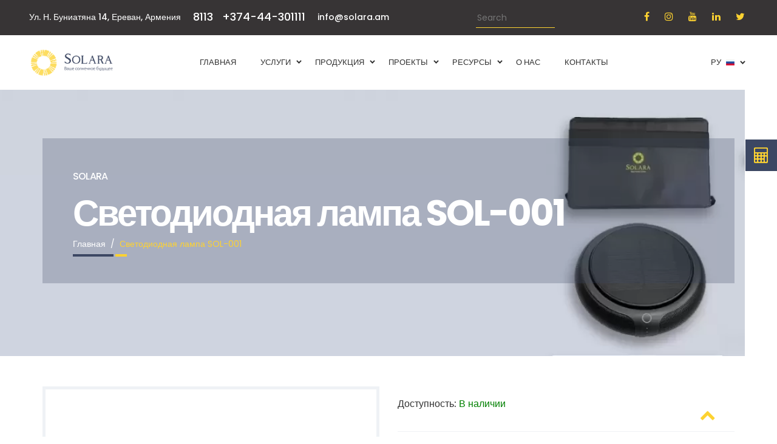

--- FILE ---
content_type: text/html; charset=UTF-8
request_url: https://solara.am/ru/products/svetodiodnaya-lampa-sol001
body_size: 14210
content:
<!DOCTYPE html>
<html lang="ru">
<head>
    <meta charset="UTF-8">
    <meta http-equiv="X-UA-Compatible" content="IE=edge">
    <meta name="viewport" content="width=device-width, initial-scale=1.0">
    <link rel="apple-touch-icon" sizes="57x57" href="/resources/favicon/apple-icon-57x57.png">
    <link rel="apple-touch-icon" sizes="60x60" href="/resources/favicon/apple-icon-60x60.png">
    <link rel="apple-touch-icon" sizes="72x72" href="/resources/favicon/apple-icon-72x72.png">
    <link rel="apple-touch-icon" sizes="76x76" href="/resources/favicon/apple-icon-76x76.png">
    <link rel="apple-touch-icon" sizes="114x114" href="/resources/favicon/apple-icon-114x114.png">
    <link rel="apple-touch-icon" sizes="120x120" href="/resources/favicon/apple-icon-120x120.png">
    <link rel="apple-touch-icon" sizes="144x144" href="/resources/favicon/apple-icon-144x144.png">
    <link rel="apple-touch-icon" sizes="152x152" href="/resources/favicon/apple-icon-152x152.png">
    <link rel="apple-touch-icon" sizes="180x180" href="/resources/favicon/apple-icon-180x180.png">
    <link rel="icon" type="image/png" sizes="192x192"
          href="/resources/favicon/android-icon-192x192.png">
    <link rel="icon" type="image/png" sizes="32x32" href="/resources/favicon/faviconcon-32x32.png">
    <link rel="icon" type="image/png" sizes="96x96" href="/resources/favicon/faviconcon-96x96.png">
    <link rel="icon" type="image/png" sizes="16x16" href="/resources/favicon/faviconcon-16x16.png">

    <meta name="msapplication-TileColor" content="#ffffff">
    <meta name="msapplication-TileImage" content="/ms-icon-144x144.png">
    <meta name="theme-color" content="#ffffff">
    <meta name="google-site-verification" content="google3a3b85502d87f3a8.html">
    <meta name="csrf-param" content="_csrf">
<meta name="csrf-token" content="7AF22UI_PHHaKKOn8ppcsrS0gY9-sXQcqcBJvFizXw3eZhSRCUVbBaAR0e3A-ReL7cPCuguIFVKbhGTzDeMXeA==">
    <link href="/resources/pojo/css/style.min.css?v=1701436045" rel="stylesheet">    <link href="/resources/css/all.min.css?v=1706790555" rel="stylesheet">    <link href="/resources/css/intlTelInput.min.css?v=1706790555" rel="stylesheet"><!--    --><!--    --><!--    --><!--    --><!--    --><!--    --><!--    --><!--    --><!--    --><!--    --><!--    --><!--    --><!--    --><!--    -->    <link href="/resources/css/jquery-ui.min.css?v=1703755373" rel="stylesheet">    <link href="/resources/css/calculator.min.css?v=1706790555" rel="stylesheet">    <link href="/resources/css/custom.min.css?v=1711961004" rel="stylesheet">    <title>Светодиодная лампа SOL-001 | Купить Сейчас | Солара</title>
    <meta name="google-site-verification" content="I_J3u-zJyD1gbI34QiHzPjNoMFaJG88yvDAkP7tSy0I" /><!-- Google tag (gtag.js) -->
<script async src="https://www.googletagmanager.com/gtag/js?id=G-PTP4JRB0BJ" type="62cd254ebdbe54992d3f0d36-text/javascript"></script>
<script type="62cd254ebdbe54992d3f0d36-text/javascript">
  window.dataLayer = window.dataLayer || [];
  function gtag(){dataLayer.push(arguments);}
  gtag('js', new Date());

  gtag('config', 'G-PTP4JRB0BJ');
</script><!-- Google Tag Manager -->
<script async type="62cd254ebdbe54992d3f0d36-text/javascript">(function(w,d,s,l,i){w[l]=w[l]||[];w[l].push({'gtm.start':
new Date().getTime(),event:'gtm.js'});var f=d.getElementsByTagName(s)[0],
j=d.createElement(s),dl=l!='dataLayer'?'&l='+l:'';j.async=true;j.src=
'https://www.googletagmanager.com/gtm.js?id='+i+dl;f.parentNode.insertBefore(j,f);
})(window,document,'script','dataLayer','GTM-P9QVB8Z');</script>
<!-- End Google Tag Manager --><!-- Meta Pixel Code -->
<script async type="62cd254ebdbe54992d3f0d36-text/javascript">
!function(f,b,e,v,n,t,s)
{if(f.fbq)return;n=f.fbq=function(){n.callMethod?
n.callMethod.apply(n,arguments):n.queue.push(arguments)};
if(!f._fbq)f._fbq=n;n.push=n;n.loaded=!0;n.version='2.0';
n.queue=[];t=b.createElement(e);t.async=!0;
t.src=v;s=b.getElementsByTagName(e)[0];
s.parentNode.insertBefore(t,s)}(window, document,'script',
'https://connect.facebook.net/en_US/fbevents.js');
fbq('init', '2174939472661774');
fbq('track', 'PageView');
</script>
<noscript><img height="1" width="1" style="display:none"
src="https://www.facebook.com/tr?id=2174939472661774&ev=PageView&noscript=1"
/></noscript>
<!-- End Meta Pixel Code -->
    
    <script type="application/ld+json">{"@context":"https://schema.org","@type":"Product","name":"Светодиодная лампа SOL-001","description":"Светодиодная лампа SOL-001. Компания Solara также предлагает солнечные панели, насосы и другую продукцию","image":"https://solara.am/assets/images/b3/b3877a_SOL-001.webp","category":"Аксессуары","url":"https://solara.am/ru/products/svetodiodnaya-lampa-sol001","brand":{"@type":"Organization","name":"Solara","url":"https://www.solara.am","telephone":"8113, +374-44-301111"},"offers":{"@type":"Offer","availability":"InStock","url":"https://solara.am/ru/products/svetodiodnaya-lampa-sol001","priceCurrency":"AMD","itemCondition":"http://schema.org/NewCondition","price":15000,"image":"https://solara.am/assets/images/b3/b3877a_SOL-001.webp","category":"Аксессуары","offeredBy":{"@type":"Organization","name":"Solara","url":"https://www.solara.am","telephone":"8113, +374-44-301111"}}}</script>
        <script type="application/ld+json">
        {
            "@context": "https://schema.org/",
            "@type": "LocalBusiness",
            "name": "SOLARA",
            "address": "Ул. Н. Буниатяна 14, Ереван, Армения",
            "image": "https://solara.am/assets/images/65/65524a_Tesla.png",
            "aggregateRating": {
                "@type": "AggregateRating",
                "ratingValue": "5",
                "ratingCount": "5",
                "reviewCount": "3"
            },
            "geo": {
                "@type": "GeoCoordinates",
                "latitude": "40.15717716993595",
                "longitude": "44.49879992501056"
            },
            "openingHoursSpecification": {
                "@type": "OpeningHoursSpecification",
                "validFrom": "2019-01-01T00:00:00.000Z",
                "validThrough": "2119-01-01T00:00:00.000Z",
                "opens": "09:00",
                "closes": "18:00",
                "dayOfWeek": [
                    "Monday",
                    "Tuesday",
                    "Wednesday",
                    "Thursday",
                    "Friday"
                ]
            },
            "telephone": "8113, +374 11 577555, +374 44 301111",
            "priceRange": "5",
            "department": [
                {
                    "@type": "Store",
                    "name": "SOLARA Гюмри Филиал",
                    "address": "В. Саргсян, ул., 15/5 Гюмри, Армения",
                    "image": "https://solara.am/assets/images/7d/7d1cbb_solara-gyumri-blog.jpg",
                    "aggregateRating": {
                        "@type": "AggregateRating",
                        "ratingValue": "5",
                        "ratingCount": "5",
                        "reviewCount": "3"
                    },
                    "geo": {
                        "@type": "GeoCoordinates",
                        "latitude": "40.81122138719867",
                        "longitude": "43.84362176920086"
                    },
                    "openingHoursSpecification": {
                        "@type": "OpeningHoursSpecification",
                        "validFrom": "2021-01-01T00:00:00.000Z",
                        "validThrough": "2121-01-01T00:00:00.000Z",
                        "opens": "09:00",
                        "closes": "18:00",
                        "dayOfWeek": [
                            "Monday",
                            "Tuesday",
                            "Wednesday",
                            "Thursday",
                            "Friday"
                        ]
                    },
                    "telephone": "+374 55 577544",
                    "priceRange": "5",
                    "menu": "https://solara.am/ru",
                    "servesCuisine": "gyumri@solara.am",
                    "url": "https://solara.am/ru"
                },
                {
                    "@type": "Store",
                    "name": "SOLARA Гараж Мастерс Молл (магазин)",
                    "address": "Мазманян ул., 1 дом, Ереван, Армения",
                    "image": "https://i.ytimg.com/vi/CizU4WuCVMs/maxresdefault.jpg",
                    "aggregateRating": {
                        "@type": "AggregateRating",
                        "ratingValue": "5",
                        "ratingCount": "5",
                        "reviewCount": "3"
                    },
                    "geo": {
                        "@type": "GeoCoordinates",
                        "latitude": "40.209563527314565",
                        "longitude": "44.464173482682014"
                    },
                    "openingHoursSpecification": {
                        "@type": "OpeningHoursSpecification",
                        "validFrom": "2021-01-01T00:00:00.000Z",
                        "validThrough": "2121-01-01T00:00:00.000Z",
                        "opens": "10:00",
                        "closes": "19:00",
                        "dayOfWeek": [
                            "Monday",
                            "Tuesday",
                            "Wednesday",
                            "Thursday",
                            "Friday"
                        ]
                    },
                    "telephone": "+374 93 301588",
                    "priceRange": "5",
                    "menu": "https://solara.am/ru",
                    "servesCuisine": "gmall@solara.am",
                    "url": "https://solara.am/ru"
                },
                {
                    "@type": "SelfStorage",
                    "name": "SOLARA Склад",
                    "address": "Ул. Раффи, д. 111 Ереван, Армения",
                    "image": "https://avatars.mds.yandex.net/get-altay/3933982/2a00000176e200e4dfd529bd9be31adf040a/L",
                    "aggregateRating": {
                        "@type": "AggregateRating",
                        "ratingValue": "5",
                        "ratingCount": "5",
                        "reviewCount": "3"
                    },
                    "geo": {
                        "@type": "GeoCoordinates",
                        "latitude": "40.17338544147162",
                        "longitude": "44.43791049982224"
                    },
                    "openingHoursSpecification": {
                        "@type": "OpeningHoursSpecification",
                        "validFrom": "2019-01-01T00:00:00.000Z",
                        "validThrough": "2119-01-01T00:00:00.000Z",
                        "opens": "09:00",
                        "closes": "18:00",
                        "dayOfWeek": [
                            "Monday",
                            "Tuesday",
                            "Wednesday",
                            "Thursday",
                            "Friday"
                        ]
                    },
                    "telephone": "+374 44 293999",
                    "priceRange": "70000",
                    "menu": "https://solara.am/ru",
                    "servesCuisine": "info@solara.am",
                    "url": "https://solara.am/ru"
                }
            ],
            "menu": "https://solara.am/ru",
            "servesCuisine": "info@solara.am",
            "url": "https://solara.am/ru"
        }
    </script>

    
            <script defer type="application/ld+json">
            {
                "@context": "https://schema.org/",
                "@type": "WebSite",
                "name": "SOLARA",
                "url": "https://solara.am/ru",
                "potentialAction": {
                    "@type": "SearchAction",
                    "target": "https://query.solara.am/ru/search?q={search_term_string}",
                    "query-input": "required name=search_term_string"
                }
            }
        </script>
        <meta property="image" content="https://solara.am/assets/images/18/180765_SOL-001.webp">
<meta property="og:image" content="https://solara.am/assets/images/18/180765_SOL-001.webp">
<meta property="twitter:image" content="https://solara.am/assets/images/18/180765_SOL-001.webp">
<meta property="twitter:card" content="summary_large_image">
<meta property="keywords" content="">
<meta property="title" content="Светодиодная лампа SOL-001">
<meta property="og:title" content="Светодиодная лампа SOL-001">
<meta property="twitter:title" content="Светодиодная лампа SOL-001">
<meta name="description" content="Светодиодная лампа SOL-001. Компания Solara также предлагает солнечные панели, насосы и другую продукцию">
<meta property="og:description" content="Светодиодная лампа SOL-001. Компания Solara также предлагает солнечные панели, насосы и другую продукцию">
<meta property="twitter:description" content="Светодиодная лампа SOL-001. Компания Solara также предлагает солнечные панели, насосы и другую продукцию">
<link href="https://solara.am/ru/products/svetodiodnaya-lampa-sol001" rel="canonical">
<script src="https://www.google.com/recaptcha/api.js?render=6LfNxPAhAAAAAJ_TArwaHQENz0TXCylPXlEk_9y2" type="62cd254ebdbe54992d3f0d36-text/javascript"></script></head>
<body class=" l-ru">
<!-- Google Tag Manager (noscript) -->
<noscript>
    <iframe src="https://www.googletagmanager.com/ns.html?id=GTM-P9QVB8Z" height="0" width="0" style="display:none;visibility:hidden"></iframe>
</noscript>
<!-- End Google Tag Manager (noscript) -->
    <div class="calculator-bar">
        <a aria-label="Calculator" href="/ru/site/calculator">
            <i class="fa fa-calculator" aria-hidden="true"></i>
            <span class="visually-hidden">Calculator</span>
        </a>

    </div>
    <div class="page-wrapper" id="totop">
    <div class="mobile-nav">
    <div class="nav-inner">
        <div class="nav-item">
            <nav class="menu-holder">
                <ul class="mobile-menu"><li class="menu-item"><a href="/ru"><span>Главная</span></a></li>
<li class="menu-item menu-item--has-child"><a href="/ru/services"><span>Услуги</span></a><ul class="sub-menu"><li class="menu-item"><a href="/ru/services/ustanovka-solnechnix-paneley"><span>Установка солнечной системы</span></a></li>
<li class="menu-item"><a href="/ru/services/ustanovka-vodonagrevateley"><span>Установка водонагревателей</span></a></li>
<li class="menu-item"><a href="/ru/services/zaryadnaya-stancia"><span>Установка зарядных станции</span></a></li>
<li class="menu-item"><a href="/ru/services/control"><span>Мониторинг Солнечной Системы</span></a></li>
<li class="menu-item"><a href="/ru/services/konsultacia"><span>Консультация по Солнечной Энергии</span></a></li>
<li class="menu-item"><a href="/ru/services/finansirovanie"><span>Финансирование Солнечной Системы</span></a></li>
<li class="menu-item"><a href="/ru/services/obslujivaniya-paneley"><span>Обслуживание Солнечной Системы</span></a></li></ul></li>
<li class="menu-item menu-item--has-child"><a href="/ru/products"><span>Продукция</span></a><ul class="sub-menu"><li class="menu-item"><a href="/ru/products/index/solnechnie-paneli"><span>Солнечные панели</span></a></li>
<li class="menu-item"><a href="/ru/products/index/invertory"><span>Инверторы</span></a></li>
<li class="menu-item"><a href="/ru/products/index/akkumulyatori"><span>Аккумуляторы</span></a></li>
<li class="menu-item"><a href="/ru/products/index/elektromobili"><span>Электромобили TESLA </span></a></li>
<li class="menu-item"><a href="/ru/products/index/zaryadnye-stancii"><span>Зарядные станции</span></a></li>
<li class="menu-item"><a href="/ru/products/index/vodonagrevateli"><span>Водонагреватели</span></a></li>
<li class="menu-item"><a href="/ru/products/index/elektricheskie-velosipedy"><span>Электрические велосипеды</span></a></li>
<li class="menu-item"><a href="/ru/products/index/elektricheskie-samokati"><span>Электрические самокаты</span></a></li>
<li class="menu-item"><a href="/ru/products/index/aksessuari"><span>Аксессуары</span></a></li>
<li class="menu-item"><a href="/ru/products/index/peredvizhnie-elektrostantsii"><span>Передвижные электростанции</span></a></li>
<li class="menu-item"><a href="/ru/products/index/ryuksaki"><span>Рюкзаки</span></a></li>
<li class="menu-item"><a href="/ru/products/index/solara-kids-ru"><span>SOLARA KIDS</span></a></li>
<li class="menu-item"><a href="/ru/products/index/Ustroystva-Podklyucheniya-Paneley"><span>Устройства подключения панелей</span></a></li>
<li class="menu-item"><a href="/ru/products/index/alyuminievy-karkas"><span>Алюминиевый каркас</span></a></li>
<li class="menu-item"><a href="/ru/products/index/razemy-i-kabeli"><span>Разъемы и кабели</span></a></li></ul></li>
<li class="menu-item menu-item--has-child"><a href="/ru/projects/index"><span>Проекты</span></a><ul class="sub-menu"><li class="menu-item"><a href="/ru/projects/index?pc_id=1"><span>Установка солнечных панелей</span></a></li>
<li class="menu-item"><a href="/ru/projects/index?pc_id=2"><span>Установка водонагревателей</span></a></li></ul></li>
<li class="menu-item menu-item--has-child def-cursor"><a href="#"><span>Ресурсы</span></a><ul class="sub-menu"><li class="menu-item"><a href="/ru/blog/index"><span>Блог</span></a></li>
<li class="menu-item"><a href="/ru/news/index"><span>Новости</span></a></li>
<li class="menu-item"><a href="/ru/site/faq"><span>Вопросы-ответы</span></a></li>
<li class="menu-item"><a href="/ru/site/careers"><span>Вакансии</span></a></li></ul></li>
<li class="menu-item"><a href="/ru/site/about-us"><span>О нас</span></a></li>
<li class="menu-item"><a href="/ru/site/contacts"><span>Контакты</span></a>
<div class="button-holder">
<a class="button button--filled" href="/ru/site/calculator" data-hover="Калькулятор"><span>Калькулятор</span></a>
									</div>
									<div class="menu-contacts">
										<p class="address">Ул. Н. Буниатяна 14, Ереван, Армения <span><br>В. Саргсян, ул., 15/5 Гюмри, Армения (магазин)</span><br><span>Мазманян ул., 1 дом, Ереван, Армения (Garage Master's Mall - магазин)<br><span>Ул. Раффи, д. 111 Ереван, Армения (склад)</span></p>
										<p class="phone-number">
										<a class="phone-block-numbers" href="tel:8113">8113</a><a class="phone-block-numbers" href="tel: +374-44-301111"> +374-44-301111</a>
										</p>
										<p class="e-main"><a href="/cdn-cgi/l/email-protection#e68f888089a695898a879487c8878b"><span class="__cf_email__" data-cfemail="f69f989099b685999a978497d8979b">[email&#160;protected]</span></a></p>
									</div></li></ul>            </nav>
        </div>
    </div>
</div>

<header
        class="header--style-3 hd3other" style="position: relative;"        id="header">
    <div class="container-fluid">
        <div class="row no-gutters">
            <div class="col-12">
                <div class="lower-line">
                    <div class="contacts-block">
                        <div class="address-block">
                            <p>Ул. Н. Буниатяна 14, Ереван, Армения <span><br>В. Саргсян, ул., 15/5 Гюмри, Армения (магазин)</span><br><span>Мазманян ул., 1 дом, Ереван, Армения (Garage Master's Mall - магазин)<br><span>Ул. Раффи, д. 111 Ереван, Армения (склад)</span></p>
                        </div>
                        <div class="phones-block">
                            <a class="phone-block-numbers" href="tel:8113">8113</a><a class="phone-block-numbers" href="tel: +374-44-301111"> +374-44-301111</a>                        </div>
                        <div class="mail-block"><a href="/cdn-cgi/l/email-protection#234a4d454c63504c4f4251420d424e"><span class="__cf_email__" data-cfemail="7f161119103f0c10131e0d1e511e12">[email&#160;protected]</span></a>
                        </div>
                    </div>
                    <div>
                        <form method="get" action="/ru/search/index">
                            <input name="q" value="" placeholder="Search" class="search_input">
                        </form>
                    </div>
                    <div class="socials-block">
                        <nav class="socials-holder">
                            <ul class="socials-primary">
                                                                    <li><a aria-label="facebook" href="https://www.facebook.com/solaraArmenia/" target="_blank">
                                            <i class="fa fa-facebook" aria-hidden="true"></i></a></li>
                                                                    <li><a aria-label="instagram" href="https://www.instagram.com/solara.am/" target="_blank">
                                            <i class="fa fa-instagram" aria-hidden="true"></i></a></li>
                                                                    <li><a aria-label="youtube" href="https://www.youtube.com/channel/UCQcygm--yoPapyrd9GxN8dQ/featured" target="_blank">
                                            <i class="fa fa-youtube" aria-hidden="true"></i></a></li>
                                                                    <li><a aria-label="linkedin" href="https://www.linkedin.com/company/solaraarmenia/" target="_blank">
                                            <i class="fa fa-linkedin" aria-hidden="true"></i></a></li>
                                                                    <li><a aria-label="twitter" href="https://twitter.com/solara_armenia" target="_blank">
                                            <i class="fa fa-twitter" aria-hidden="true"></i></a></li>
                                                            </ul>
                        </nav>
                    </div>
                </div>
            </div>
        </div>
        <div class="row no-gutters">
            <div class="col-12">
                <div class="top">
                    <div class="logo-block">
                        <a class="logo" href="https://solara.am/ru">
                            <img
                                 src="/resources/final/logo.gif" alt="logo" height="55" width="55" loading="lazy">
                            <img class="d-none d-md-block white_logo white-logo-1"
                                 src="/resources/final/home_ru.webp?v=13"
                                 alt="logo" loading="lazy">
                                                    </a>
                    </div>
                    <div class="menu-block">
                        <nav class="menu-holder">
                            <ul class="main-menu"><li class="menu-item"><a href="/ru"><span>Главная</span></a></li>
<li class="menu-item menu-item--has-child"><a href="/ru/services"><span>Услуги</span></a><ul class="sub-menu"><li class="menu-item"><a href="/ru/services/ustanovka-solnechnix-paneley"><span>Установка солнечной системы</span></a></li>
<li class="menu-item"><a href="/ru/services/ustanovka-vodonagrevateley"><span>Установка водонагревателей</span></a></li>
<li class="menu-item"><a href="/ru/services/zaryadnaya-stancia"><span>Установка зарядных станции</span></a></li>
<li class="menu-item"><a href="/ru/services/control"><span>Мониторинг Солнечной Системы</span></a></li>
<li class="menu-item"><a href="/ru/services/konsultacia"><span>Консультация по Солнечной Энергии</span></a></li>
<li class="menu-item"><a href="/ru/services/finansirovanie"><span>Финансирование Солнечной Системы</span></a></li>
<li class="menu-item"><a href="/ru/services/obslujivaniya-paneley"><span>Обслуживание Солнечной Системы</span></a></li></ul></li>
<li class="menu-item menu-item--has-child"><a href="/ru/products"><span>Продукция</span></a><ul class="sub-menu"><li class="menu-item"><a href="/ru/products/index/solnechnie-paneli"><span>Солнечные панели</span></a></li>
<li class="menu-item"><a href="/ru/products/index/invertory"><span>Инверторы</span></a></li>
<li class="menu-item"><a href="/ru/products/index/akkumulyatori"><span>Аккумуляторы</span></a></li>
<li class="menu-item"><a href="/ru/products/index/elektromobili"><span>Электромобили TESLA </span></a></li>
<li class="menu-item"><a href="/ru/products/index/zaryadnye-stancii"><span>Зарядные станции</span></a></li>
<li class="menu-item"><a href="/ru/products/index/vodonagrevateli"><span>Водонагреватели</span></a></li>
<li class="menu-item"><a href="/ru/products/index/elektricheskie-velosipedy"><span>Электрические велосипеды</span></a></li>
<li class="menu-item"><a href="/ru/products/index/elektricheskie-samokati"><span>Электрические самокаты</span></a></li>
<li class="menu-item"><a href="/ru/products/index/aksessuari"><span>Аксессуары</span></a></li>
<li class="menu-item"><a href="/ru/products/index/peredvizhnie-elektrostantsii"><span>Передвижные электростанции</span></a></li>
<li class="menu-item"><a href="/ru/products/index/ryuksaki"><span>Рюкзаки</span></a></li>
<li class="menu-item"><a href="/ru/products/index/solara-kids-ru"><span>SOLARA KIDS</span></a></li>
<li class="menu-item"><a href="/ru/products/index/Ustroystva-Podklyucheniya-Paneley"><span>Устройства подключения панелей</span></a></li>
<li class="menu-item"><a href="/ru/products/index/alyuminievy-karkas"><span>Алюминиевый каркас</span></a></li>
<li class="menu-item"><a href="/ru/products/index/razemy-i-kabeli"><span>Разъемы и кабели</span></a></li></ul></li>
<li class="menu-item menu-item--has-child"><a href="/ru/projects/index"><span>Проекты</span></a><ul class="sub-menu"><li class="menu-item"><a href="/ru/projects/index?pc_id=1"><span>Установка солнечных панелей</span></a></li>
<li class="menu-item"><a href="/ru/projects/index?pc_id=2"><span>Установка водонагревателей</span></a></li></ul></li>
<li class="menu-item menu-item--has-child def-cursor"><a href="#"><span>Ресурсы</span></a><ul class="sub-menu"><li class="menu-item"><a href="/ru/blog/index"><span>Блог</span></a></li>
<li class="menu-item"><a href="/ru/news/index"><span>Новости</span></a></li>
<li class="menu-item"><a href="/ru/site/faq"><span>Вопросы-ответы</span></a></li>
<li class="menu-item"><a href="/ru/site/careers"><span>Вакансии</span></a></li></ul></li>
<li class="menu-item"><a href="/ru/site/about-us"><span>О нас</span></a></li>
<li class="menu-item"><a href="/ru/site/contacts"><span>Контакты</span></a></li></ul>                        </nav>
                    </div>
                                        <div class="lang-block">
                        <a href="#" class="open_mobil_phone d-sm-block d-md-none fn-20" aria-label="Open Mobile Phone">
                            <i class="fa fa-phone"></i><span class="visually-hidden">.</span></a>
                        <ul class="lang-select">
                            <li class="lang-item active"><span>РУ <img
                                            src="/resources/final/russian.webp?v=5" alt="lang_РУ" loading="lazy"></span>
                                <ul class="sub-list">
                                                                            <li class="lang-item"><a href="/en/products/led-light-sol001">EN <img
                                                        src="/resources/final/english.webp?v=5" loading="lazy" alt="lang_EN"></a>
                                        </li>
                                                                            <li class="lang-item"><a href="/ru/products/svetodiodnaya-lampa-sol001">РУ <img
                                                        src="/resources/final/russian.webp?v=5" loading="lazy" alt="lang_РУ"></a>
                                        </li>
                                                                            <li class="lang-item"><a href="/hy/products/led-lusatu-sol001">ՀԱ <img
                                                        src="/resources/final/armenian.webp?v=5" loading="lazy" alt="lang_ՀԱ"></a>
                                        </li>
                                                                    </ul>
                            </li>
                        </ul>
                                                <div class="hamburger">
                            <div class="hamburger-box">
                                <div class="hamburger-inner"></div>
                            </div>
                        </div>
                    </div>
                </div>
            </div>
        </div>
    </div>
</header>
<div class="modal fade" id="mobail_phone" tabindex="-1" aria-labelledby="mobail_phone" aria-hidden="true">
    <div class="modal-dialog modal-lg">
        <div class="modal-content">
        <div class="row">
            <div class="col">
                    <div class="modal-header">
                        <div class="phones-block">
                            <a href="tel:8113">8113</a><a href="tel: +374-44-301111"> +374-44-301111</a>
                        </div>


                    </div>

            </div>
        </div>
        </div>
    </div>
</div>
        <main class="main">
        
<section class="promo-primary">
    <img class="img-bg" src="https://solara.am/assets/images/6e/6e87aa_Accessories.webp" alt="img"/>
    <div class="container">
        <div class="row">
            <div class="col-12">
                <div class="align-container">
                    <div class="align-item"><span>SOLARA</span>
<!--                        <h1 class="title">--><!--</h1>-->
                        <h1 class="title" style="color: ">Светодиодная лампа SOL-001</h1>

                        <nav aria-label="breadcrumb breadcrumb--with-line">
                            <ol class="breadcrumb"><li class="breadcrumb-item"><a href="/ru">Главная</a></li>
<li class="breadcrumb-item active">Светодиодная лампа SOL-001</li>
</ol>                        </nav>
                    </div>
                </div>
            </div>
        </div>
    </div>
</section>
        <!-- shop product start-->
        <section class="section shop-product no-padding-bottom">
            <div class="container">
                <div class="row">
                    <div class="col-lg-6 col-md-6 offset-md-0 offset-lg-0">
                        <div class="sliders-holder">
                            <!-- product slider start-->
                            <div class="product-slider">
                                                                    <div class="slider-item">
                                                                                <img src="https://solara.am/assets/images/85/85b9aa_SOL-001.webp" alt="SOL-001">                                    </div>
                                
                            </div>
                            <!-- product slider end-->
                            <!-- nav slider start-->
                            <div class="nav-slider">
                                                                    <div class="slider-item" data-i="0" id="img-g-2888">
                                        <img src="https://solara.am/assets/images/0e/0ef284_SOL-001.webp" alt="SOL-001">                                    </div>
                                
                            </div>
                            <!-- nav slider end-->
                        </div>
                    </div>
                    <div class="col-lg-6 col-md-6 offset-md-6 offset-lg-0">
                        <!-- product about start-->
                        <div class="product-about">
                            <div class="status-block">
                                <p>Доступность:
                                    <span class="current-status">
                                                                                        <span class="text-green">В наличии</span>
                                                                              </span></p>
                            </div>
                            <!-- details start-->
                            <div class="details">
                                <h2 class="name ft20">Характеристика светодиодных ламп SOL-001</h2>
                                                                                                        <input type="hidden" id="pr_real" value="15000">
                                    <span class="price">
                                                                                      <span id="shp_pr">
                                             15,000                                             драм                                             </span>
                                                                             </span>
                                    <div class="details-inner">
                                                                                                                                                                            </div>
                                
                                
                                <div class="product-info-tabs">
                                    <div class="tabs-holder">
                                        <div class="tabs-content">
                                            <div class="prsc" id="def-scp">
                                                                                            </div>
                                                                                    </div>
                                    </div>
                                </div>

                            </div>
                            <div class="add-block">
                                <a class="button button--filled order-now-btn" data-type="1"
                                   data-id="149" href="/ru/site/contacts"
                                   data-hover="Заказать">
                                    <span>Заказать</span>
                                    <span class="visually-hidden">Order now</span>
                                </a>
                            </div>
                        </div>
                    </div>
                    <div class="col-md-12">
                        <div class="product-info-tabs">
                            <div class="tabs-holder">

                                <div class="tabs-header">
                                                                            <span class="tabs-header__title active">Описание</span>
                                                                                                            <div class="tabs-content">
                                                                                    <div class="tabs-content__item pt-3" style="display: block;">
                                                <p><div class="primary-table specifications-table">
<div class="thead">&nbsp;</div>
<div class="tbody">
<div class="table-row">
<div class="table-cell">Солнечная панель</div>
<div class="table-cell">5В/2Вт, моно</div>
</div>
<div class="table-row">
<div class="table-cell">Аккумулятор</div>
<div class="table-cell">3.2В/2000мAч, LiFePO4</div>
</div>
<div class="table-row">
<div class="table-cell">Светодиодные лампы</div>
<div class="table-cell">2835 SMD, 1Вт</div>
</div>
<div class="table-row">
<div class="table-cell">Цветовая температура</div>
<div class="table-cell">3000/6000К</div>
</div>
<div class="table-row">
<div class="table-cell">Время заряда</div>
<div class="table-cell">5-8 ч</div>
</div>
<div class="table-row">
<div class="table-cell">Резервное копирование</div>
<div class="table-cell">2-3 дождливых дня</div>
</div>
<div class="table-row">
<div class="table-cell">Гидроизоляция</div>
<div class="table-cell">IP65</div>
</div>
<div class="table-row">
<div class="table-cell">Материал</div>
<div class="table-cell">АБС + ПК</div>
</div>
<div class="table-row">
<div class="table-cell">Размер</div>
<div class="table-cell">160*160*700мм</div>
</div>
</div>
</div></p>
                                            </div>
                                                                                                                    </div>
                                </div>
                            </div>

                        </div>
                    </div>
                </div>
        </section>
        <!-- shop product end-->
        <!-- products-style-3 start-->
        <section class="section products--style-3">
            <div class="container">
                <div class="row align-items-center margin-bottom">
                    <div class="col-xl-6 col-lg-7">
                        <div class="heading primary-heading heading-with-button">
                            <div class="text-block">
                                <h5 class="subtitle">Сопутствующие товары</h5>
                            </div>
                        </div>
                    </div>
                    <div class="col-xl-6 col-lg-5">
                        <div class="button-block">
                            <div class="products-slider-dots"></div>
                            <a class="button button--transparent d-none d-lg-inline-block"
                               href="/ru/products/index/aksessuari"
                               data-hover="Подробнее"><span>Подробнее</span>
                                <span class="visually-hidden">Explore more</span>
                            </a>
                        </div>
                    </div>
                </div>
            </div>
            <div class="slider-holder offset-top-10">
                <div class="slider-wrapper">
                    <!-- products slider start-->
                    <div class="products-slider">
                                                    <!-- item start-->
                            <div class="slider-item">
                                <figure class="product-item product-item--primary">
                                    <a class="img-holder" href="https://solara.am/ru/products/+kontroller-solnechnogo-vodonagrevatel">
                                        <img src="https://solara.am/assets/images/97/9727c7_Water-Heater-Accessories.webp" alt="Water Heater Accessories.webp">                                        <span class="visually-hidden">test</span>
                                    </a>
                                    <figcaption>
                                        <h4 class="title">
                                            <a href="https://solara.am/ru/products/+kontroller-solnechnogo-vodonagrevatel">Контроллер солнечного водонагревателя<span class="visually-hidden">Product Code</span></a>
                                        </h4>
                                        <span class="description price">
                                            Контроллер солнечного водонагревателя<br>
                                                                                    50,000 драм                                            <br>
                                                                                    </span>
                                        <a class="with--line"
                                           href="https://solara.am/ru/products/+kontroller-solnechnogo-vodonagrevatel"><span>Заказать</span><span class="visually-hidden">Order</span></a>
                                    </figcaption>
                                </figure>
                            </div>
                            <!-- item end-->
                                                    <!-- item start-->
                            <div class="slider-item">
                                <figure class="product-item product-item--primary">
                                    <a class="img-holder" href="https://solara.am/ru/products/sp104s-40w-solnechnaya-batareya">
                                        <img src="https://solara.am/assets/images/11/115f2f_SP-104S-40W.webp" alt="SP 104S-40W.webp">                                        <span class="visually-hidden">test</span>
                                    </a>
                                    <figcaption>
                                        <h4 class="title">
                                            <a href="https://solara.am/ru/products/sp104s-40w-solnechnaya-batareya">SP 104S-40W<span class="visually-hidden">Product Code</span></a>
                                        </h4>
                                        <span class="description price">
                                            Солнечная батарея SP 104S-40W<br>
                                                                                    49,000 драм                                            <br>
                                                                                    </span>
                                        <a class="with--line"
                                           href="https://solara.am/ru/products/sp104s-40w-solnechnaya-batareya"><span>Заказать</span><span class="visually-hidden">Order</span></a>
                                    </figcaption>
                                </figure>
                            </div>
                            <!-- item end-->
                                                    <!-- item start-->
                            <div class="slider-item">
                                <figure class="product-item product-item--primary">
                                    <a class="img-holder" href="https://solara.am/ru/products/sp-502s-100w-solnechnaya-batareya">
                                        <img src="https://solara.am/assets/images/89/8969a4_SP-502S-100W.webp" alt="SP 502S-100W.webp">                                        <span class="visually-hidden">test</span>
                                    </a>
                                    <figcaption>
                                        <h4 class="title">
                                            <a href="https://solara.am/ru/products/sp-502s-100w-solnechnaya-batareya">SP 502S-100W<span class="visually-hidden">Product Code</span></a>
                                        </h4>
                                        <span class="description price">
                                            Солнечная батарея SP 502S-100W<br>
                                                                                    128,500 драм                                            <br>
                                                                                    </span>
                                        <a class="with--line"
                                           href="https://solara.am/ru/products/sp-502s-100w-solnechnaya-batareya"><span>Заказать</span><span class="visually-hidden">Order</span></a>
                                    </figcaption>
                                </figure>
                            </div>
                            <!-- item end-->
                                                    <!-- item start-->
                            <div class="slider-item">
                                <figure class="product-item product-item--primary">
                                    <a class="img-holder" href="https://solara.am/ru/products/br-3ss05-28-12-80-solnechni-nasos">
                                        <img src="https://solara.am/assets/images/be/be0235_BR-3SS0.5-28-12-80.webp" alt="BR-3SS0.5-28-12-80.webp">                                        <span class="visually-hidden">test</span>
                                    </a>
                                    <figcaption>
                                        <h4 class="title">
                                            <a href="https://solara.am/ru/products/br-3ss05-28-12-80-solnechni-nasos">BR-3SS0.5-28-12-80<span class="visually-hidden">Product Code</span></a>
                                        </h4>
                                        <span class="description price">
                                            Солнечный насос BR-3SS0.5-28-12-80<br>
                                                                                    259,000 драм                                            <br>
                                                                                    </span>
                                        <a class="with--line"
                                           href="https://solara.am/ru/products/br-3ss05-28-12-80-solnechni-nasos"><span>Заказать</span><span class="visually-hidden">Order</span></a>
                                    </figcaption>
                                </figure>
                            </div>
                            <!-- item end-->
                                                    <!-- item start-->
                            <div class="slider-item">
                                <figure class="product-item product-item--primary">
                                    <a class="img-holder" href="https://solara.am/ru/products/br-sqb2-25-24-210-solnechni-nasos">
                                        <img src="https://solara.am/assets/images/79/7914a6_BR-SQB2-25-24-210.webp" alt="BR-SQB2-25-24-210.webp">                                        <span class="visually-hidden">test</span>
                                    </a>
                                    <figcaption>
                                        <h4 class="title">
                                            <a href="https://solara.am/ru/products/br-sqb2-25-24-210-solnechni-nasos">BR-SQB2-25-24-210<span class="visually-hidden">Product Code</span></a>
                                        </h4>
                                        <span class="description price">
                                            Солнечный насос BR-SQB2-25-24-210<br>
                                                                                    239,000 драм                                            <br>
                                                                                    </span>
                                        <a class="with--line"
                                           href="https://solara.am/ru/products/br-sqb2-25-24-210-solnechni-nasos"><span>Заказать</span><span class="visually-hidden">Order</span></a>
                                    </figcaption>
                                </figure>
                            </div>
                            <!-- item end-->
                                                    <!-- item start-->
                            <div class="slider-item">
                                <figure class="product-item product-item--primary">
                                    <a class="img-holder" href="https://solara.am/ru/products/osvijitel-vozduxa-na-solnechnix-batareyax">
                                        <img src="https://solara.am/assets/images/b6/b6ef82_Solar-Power-Anion-Portable-Purify---SO21-4W.webp" alt="Solar Power Anion Portable Purify - SO21-4W.webp">                                        <span class="visually-hidden">test</span>
                                    </a>
                                    <figcaption>
                                        <h4 class="title">
                                            <a href="https://solara.am/ru/products/osvijitel-vozduxa-na-solnechnix-batareyax">SO21-4W<span class="visually-hidden">Product Code</span></a>
                                        </h4>
                                        <span class="description price">
                                            Освежитель воздуха на солнечных батареях<br>
                                                                                    30,000 драм                                            <br>
                                                                                    </span>
                                        <a class="with--line"
                                           href="https://solara.am/ru/products/osvijitel-vozduxa-na-solnechnix-batareyax"><span>Заказать</span><span class="visually-hidden">Order</span></a>
                                    </figcaption>
                                </figure>
                            </div>
                            <!-- item end-->
                                                    <!-- item start-->
                            <div class="slider-item">
                                <figure class="product-item product-item--primary">
                                    <a class="img-holder" href="https://solara.am/ru/products/sh72a-14w-solnechnie-batareya">
                                        <img src="https://solara.am/assets/images/46/46fc66_SH72A-14W.webp" alt="SH72A-14W.webp">                                        <span class="visually-hidden">test</span>
                                    </a>
                                    <figcaption>
                                        <h4 class="title">
                                            <a href="https://solara.am/ru/products/sh72a-14w-solnechnie-batareya">SH72A-14W<span class="visually-hidden">Product Code</span></a>
                                        </h4>
                                        <span class="description price">
                                            Солнечные батарея SH72A-14W<br>
                                                                                    25,000 драм                                            <br>
                                                                                    </span>
                                        <a class="with--line"
                                           href="https://solara.am/ru/products/sh72a-14w-solnechnie-batareya"><span>Заказать</span><span class="visually-hidden">Order</span></a>
                                    </figcaption>
                                </figure>
                            </div>
                            <!-- item end-->
                                                    <!-- item start-->
                            <div class="slider-item">
                                <figure class="product-item product-item--primary">
                                    <a class="img-holder" href="https://solara.am/ru/products/svetodiodnaya-lampa-sol002">
                                        <img src="https://solara.am/assets/images/27/27f12e_SOL-002.webp" alt="SOL-002">                                        <span class="visually-hidden">test</span>
                                    </a>
                                    <figcaption>
                                        <h4 class="title">
                                            <a href="https://solara.am/ru/products/svetodiodnaya-lampa-sol002">SOL-002<span class="visually-hidden">Product Code</span></a>
                                        </h4>
                                        <span class="description price">
                                            Светодиодная лампа SOL-002<br>
                                                                                    25,000 драм                                            <br>
                                                                                    </span>
                                        <a class="with--line"
                                           href="https://solara.am/ru/products/svetodiodnaya-lampa-sol002"><span>Заказать</span><span class="visually-hidden">Order</span></a>
                                    </figcaption>
                                </figure>
                            </div>
                            <!-- item end-->
                                                    <!-- item start-->
                            <div class="slider-item">
                                <figure class="product-item product-item--primary">
                                    <a class="img-holder" href="https://solara.am/ru/products/svetodiodnaya-lampa-sol003">
                                        <img src="https://solara.am/assets/images/c8/c8773f_SOL-003.webp" alt="SOL-003">                                        <span class="visually-hidden">test</span>
                                    </a>
                                    <figcaption>
                                        <h4 class="title">
                                            <a href="https://solara.am/ru/products/svetodiodnaya-lampa-sol003">SOL-003<span class="visually-hidden">Product Code</span></a>
                                        </h4>
                                        <span class="description price">
                                            Светодиодная лампа SOL-003<br>
                                                                                    160,000 драм                                            <br>
                                                                                    </span>
                                        <a class="with--line"
                                           href="https://solara.am/ru/products/svetodiodnaya-lampa-sol003"><span>Заказать</span><span class="visually-hidden">Order</span></a>
                                    </figcaption>
                                </figure>
                            </div>
                            <!-- item end-->
                                                    <!-- item start-->
                            <div class="slider-item">
                                <figure class="product-item product-item--primary">
                                    <a class="img-holder" href="https://solara.am/ru/products/svetodiodnaya-lampa-sol004">
                                        <img src="https://solara.am/assets/images/51/51bee6_SOL-004.webp" alt="SOL-004">                                        <span class="visually-hidden">test</span>
                                    </a>
                                    <figcaption>
                                        <h4 class="title">
                                            <a href="https://solara.am/ru/products/svetodiodnaya-lampa-sol004">SOL-004<span class="visually-hidden">Product Code</span></a>
                                        </h4>
                                        <span class="description price">
                                            Светодиодная лампа SOL-004<br>
                                                                                    100,000 драм                                            <br>
                                                                                    </span>
                                        <a class="with--line"
                                           href="https://solara.am/ru/products/svetodiodnaya-lampa-sol004"><span>Заказать</span><span class="visually-hidden">Order</span></a>
                                    </figcaption>
                                </figure>
                            </div>
                            <!-- item end-->
                                                    <!-- item start-->
                            <div class="slider-item">
                                <figure class="product-item product-item--primary">
                                    <a class="img-holder" href="https://solara.am/ru/products/svetodiodnaya-lampa-sol005">
                                        <img src="https://solara.am/assets/images/5c/5ca093_SOL-005.webp" alt="SOL-005">                                        <span class="visually-hidden">test</span>
                                    </a>
                                    <figcaption>
                                        <h4 class="title">
                                            <a href="https://solara.am/ru/products/svetodiodnaya-lampa-sol005">SOL-005<span class="visually-hidden">Product Code</span></a>
                                        </h4>
                                        <span class="description price">
                                            Светодиодная лампа SOL-005<br>
                                                                                    18,000 драм                                            <br>
                                                                                    </span>
                                        <a class="with--line"
                                           href="https://solara.am/ru/products/svetodiodnaya-lampa-sol005"><span>Заказать</span><span class="visually-hidden">Order</span></a>
                                    </figcaption>
                                </figure>
                            </div>
                            <!-- item end-->
                                                    <!-- item start-->
                            <div class="slider-item">
                                <figure class="product-item product-item--primary">
                                    <a class="img-holder" href="https://solara.am/ru/products/svetodiodnaya-lampa-sol007">
                                        <img src="https://solara.am/assets/images/98/98bba0_SOL-007.webp" alt="SOL-007">                                        <span class="visually-hidden">test</span>
                                    </a>
                                    <figcaption>
                                        <h4 class="title">
                                            <a href="https://solara.am/ru/products/svetodiodnaya-lampa-sol007">SOL-007<span class="visually-hidden">Product Code</span></a>
                                        </h4>
                                        <span class="description price">
                                            Светодиодная лампа SOL-007<br>
                                                                                    55,000 драм                                            <br>
                                                                                    </span>
                                        <a class="with--line"
                                           href="https://solara.am/ru/products/svetodiodnaya-lampa-sol007"><span>Заказать</span><span class="visually-hidden">Order</span></a>
                                    </figcaption>
                                </figure>
                            </div>
                            <!-- item end-->
                                                    <!-- item start-->
                            <div class="slider-item">
                                <figure class="product-item product-item--primary">
                                    <a class="img-holder" href="https://solara.am/ru/products/svetodiodnaya-lampa-sol006">
                                        <img src="https://solara.am/assets/images/73/739f86_photo5267297525189162368f.jpg" alt="photo5267297525189162368f.jpg">                                        <span class="visually-hidden">test</span>
                                    </a>
                                    <figcaption>
                                        <h4 class="title">
                                            <a href="https://solara.am/ru/products/svetodiodnaya-lampa-sol006">SOL-006<span class="visually-hidden">Product Code</span></a>
                                        </h4>
                                        <span class="description price">
                                            Светодиодная лампа SOL-006<br>
                                                                                    12,000 драм                                            <br>
                                                                                    </span>
                                        <a class="with--line"
                                           href="https://solara.am/ru/products/svetodiodnaya-lampa-sol006"><span>Заказать</span><span class="visually-hidden">Order</span></a>
                                    </figcaption>
                                </figure>
                            </div>
                            <!-- item end-->
                                            </div>
                    <!-- products slider end-->
                </div>
                <div class="container">
                    <div class="row">
                        <div class="col-12 text-center d-block d-lg-none margin-top">
                            <a class="button button--transparent" href="#"
                               data-hover="Подробнее">
                                <span>Подробнее</span>
                            </a>
                        </div>
                    </div>
                </div>
            </div>
        </section>
        <!-- products-style-3 end-->
    </main>
<div class="modal fade" id="exampleModal" tabindex="-1" aria-labelledby="exampleModalLabel" aria-hidden="true">
    <div class="modal-dialog modal-lg">
        <div class="row">
            <div class="col p-0 d-none d-md-block">
                <img
                        alt="calculatorphotor"
                        src="/resources/final/calculatorphotor.jpg"
                     class="img-bg img-cover">
            </div>
            <div class="col p-0">
                <div class="modal-content">
                    <div class="modal-header">
                        <h5 class="modal-title" id="exampleModalLabel">
                            Заказать                        </h5>
                        <button type="button" class="close" data-dismiss="modal" aria-label="Close">
                            <span aria-hidden="true">&times;</span>
                        </button>
                    </div>
                    <div class="modal-body pt-5">
                        <form id="order-form-s" class="billing-form p-3" action="/ru/site/save-order?type=1" method="post">
<input type="hidden" name="_csrf" value="7AF22UI_PHHaKKOn8ppcsrS0gY9-sXQcqcBJvFizXw3eZhSRCUVbBaAR0e3A-ReL7cPCuguIFVKbhGTzDeMXeA=="><input type="hidden" id="orders-product_id" name="Orders[product_id]">                        <div class="row">
                            <div class="col-sm-12">
                                <label class="input-label">
                                    <input type="text" id="orders-full_name" class="form-field input input-name" name="Orders[full_name]">                                    <span>Полное имя <span
                                                class="required">*</span></span>
                                </label>
                            </div>
                        </div>
                        <div class="row">
                            <div class="col-sm-12">
                                <label class="input-label">
                                    <input type="text" id="order-form-s-phone-number" class="form-field input input-name" name="Orders[phone_number]">                                    <span>Номер телефона <span
                                                class="required">*</span></span>
                                </label>
                            </div>
                        </div>
                        <div class="row">
                            <div class="col-sm-12">
                                <label class="input-label">
                                    <input type="text" id="orders-email" class="form-field input input-name" name="Orders[email]">                                    <span>Емайл <span
                                                class="required">*</span></span>
                                </label>
                            </div>
                        </div>

                        <div class="row">
                            <div class="col-lg-12 col-md-10 offset-md-1 offset-lg-0">
                                <div class="text-center" id="ktr-rmr">
                                    <button class="button button--filled bbb order-form-send-btn" type="submit"
                                            data-hover="Отправить">
                                        <span>Отправить</span>
                                    </button>
                                </div>

                                <div class="text-center" id="ktr-rmr-1">

                                </div>
                            </div>
                        </div>

                        <div class="form-group field-orders-captcha">
<input type="hidden" id="orders-captcha" name="Orders[captcha]" value="">
<p class="help-block help-block-error"></p>
</div>
                        </form>                    </div>
                </div>
            </div>
        </div>
    </div>
</div>


    
<footer class="footer">
    <div class="footer-top">
        <div class="container">
            <div class="row">
                <div class="col-md-4">
                    <!-- logo start-->
                    <div class="footer-logo">
                        <a class="logo" href="/ru">
                            <img class="footer-logo-img" src="/resources/final/Solara_Footer_Logo.webp?v=4" alt="logo" loading="lazy">
                        </a>
                    </div>

                    <!-- logo end-->
                    <!-- footer contacts start-->
                    <div class="footer-contacts ">
                                                                                                                                                                                            <p style="color: #fdd231">
                                    Главный офис                                </p>

                                <p class="address">Ул. Н. Буниатяна 14, Ереван, Армения</p>

                                                                    <p class="phone-number">
                                        Телефон:
                                        <a href="tel:+374 44 301111">
                                            +374 44 301111                                        </a>
                                    </p>
                                
                                                                    <p class="e-main">
                                        Емайл:
                                        <a href="/cdn-cgi/l/email-protection#fc95929a93bc8f93909d8e9dd29d91">
                                            <span class="__cf_email__" data-cfemail="c3aaada5ac83b0acafa2b1a2eda2ae">[email&#160;protected]</span>                                        </a>
                                    </p>
                                                                                                                                                                                                                                                
                        <!--                        -->                        <!--                            -->                        <!--                                <p style="color: #fdd231">-->
                        <!--                                    -->                        <!--                                </p>-->
                        <!---->
                        <!--                                <p class="address">--><!--</p>-->
                        <!--                                -->                        <!--                                    <p class="phone-number">-->
                        <!--                                        --><!--: <a-->
                        <!--                                                href="tel:--><!--">--><!--</a>-->
                        <!--                                    </p>-->
                        <!--                                -->                        <!---->
                        <!--                                -->                        <!--                                    <p class="e-main">--><!--: <a-->
                        <!--                                                href="mailto:--><!--">--><!--</a>-->
                        <!--                                    </p>-->
                        <!--                                -->                        <!--                            -->                        <!--                        -->                    </div>
                    <!-- footer contacts end-->
                </div>


                <div class="col-lg-4 offset-lg-0 col-md-4 offset-md-1">
                    <!-- footer subscribe start-->
                    <div class="footer-subscribe">
                        <h4 class="title">Полезные ссылки</h4>
                        <!-- footer nav start-->
                        <nav class="footer-nav">
                            <ul class="footer-menu">
                                <li><a href="/ru">Главная</a></li>
                                <li><a href="/ru/site/about-us">О нас</a>
                                </li>
                                <li><a href="/ru/products">Продукция</a>
                                </li>
                                <li><a href="/ru/projects/index">Проекты</a>
                                </li>
                                <li><a href="/ru/site/faq">ЧЗТ</a></li>
                                <li><a href="/ru/site/reports">Отчеты</a></li>

                            </ul>
                        </nav>
                        <!-- footer nav end-->
                        <nav class="socials-holder socials-mobile d-md-none">
                            <p class="socials-primary socials-primary-p">
                                Follow Us In                            </p>&nbsp;

                            <ul class="socials-primary">&nbsp;&nbsp;&nbsp;
                                                                    <li>
                                        <a aria-label="facebook" href="https://www.facebook.com/solaraArmenia/" target="_blank">
                                            <i class="fa fa-facebook" aria-hidden="true"></i>
                                        </a>
                                    </li>
                                                                    <li>
                                        <a aria-label="instagram" href="https://www.instagram.com/solara.am/" target="_blank">
                                            <i class="fa fa-instagram" aria-hidden="true"></i>
                                        </a>
                                    </li>
                                                                    <li>
                                        <a aria-label="youtube" href="https://www.youtube.com/channel/UCQcygm--yoPapyrd9GxN8dQ/featured" target="_blank">
                                            <i class="fa fa-youtube" aria-hidden="true"></i>
                                        </a>
                                    </li>
                                                                    <li>
                                        <a aria-label="linkedin" href="https://www.linkedin.com/company/solaraarmenia/" target="_blank">
                                            <i class="fa fa-linkedin" aria-hidden="true"></i>
                                        </a>
                                    </li>
                                                                    <li>
                                        <a aria-label="twitter" href="https://twitter.com/solara_armenia" target="_blank">
                                            <i class="fa fa-twitter" aria-hidden="true"></i>
                                        </a>
                                    </li>
                                                            </ul>
                        </nav>
                        <!-- socials end -->
                    </div>
                    <!-- footer subscribe end-->
                </div>
                <div class="col-md-4">
                    <!-- footer subscribe start-->
                    <div class="footer-subscribe">
                        <h4 class="title">Будьте всегда в курсе!</h4>
                        <form id="subscribe-form" class="subscribe-form" action="/ru/site/save-subscribers" method="post">
<input type="hidden" name="_csrf" value="7AF22UI_PHHaKKOn8ppcsrS0gY9-sXQcqcBJvFizXw3eZhSRCUVbBaAR0e3A-ReL7cPCuguIFVKbhGTzDeMXeA==">                        <input type="email" id="subscribers-email" class="input-mail" name="Subscribers[email]" placeholder="Емайл">                        <button class="button button--filled" type="submit"
                                data-hover="Подписаться">
                            <span>Подписаться</span>
                        </button>
                        </form>
                    </div>
                    <!-- footer subscribe end-->
                </div>
            </div>
        </div>
    </div>
    <div class="container">
        <div class="row">
            <div class="col-12">
                <div class="footer-lower">
                    <div class="row align-items-baseline">
                        <div class="col-lg-6 col-md-6">
                            <nav class="socials-holder socials-desktop">
                                <p class="socials-primary socials-primary-p">
                                    Follow Us In&nbsp;
                                </p>

                                <ul class="socials-primary">&nbsp;&nbsp;&nbsp;
                                                                            <li>
                                            <a aria-label="facebook" href="https://www.facebook.com/solaraArmenia/" target="_blank">
                                                <i class="fa fa-facebook" aria-hidden="true"></i>
                                            </a>
                                        </li>
                                                                            <li>
                                            <a aria-label="instagram" href="https://www.instagram.com/solara.am/" target="_blank">
                                                <i class="fa fa-instagram" aria-hidden="true"></i>
                                            </a>
                                        </li>
                                                                            <li>
                                            <a aria-label="youtube" href="https://www.youtube.com/channel/UCQcygm--yoPapyrd9GxN8dQ/featured" target="_blank">
                                                <i class="fa fa-youtube" aria-hidden="true"></i>
                                            </a>
                                        </li>
                                                                            <li>
                                            <a aria-label="linkedin" href="https://www.linkedin.com/company/solaraarmenia/" target="_blank">
                                                <i class="fa fa-linkedin" aria-hidden="true"></i>
                                            </a>
                                        </li>
                                                                            <li>
                                            <a aria-label="twitter" href="https://twitter.com/solara_armenia" target="_blank">
                                                <i class="fa fa-twitter" aria-hidden="true"></i>
                                            </a>
                                        </li>
                                                                    </ul>
                            </nav>
                        </div>
                    </div>
                </div>
            </div>
        </div>
    </div>
</footer></div>

<a aria-label="Chevron up" href="" class="to-top"><i class="fa fa-chevron-up"></i><span class="visually-hidden">To top</span></a>

<input type="hidden" id="check-main-page" value="">

<script data-cfasync="false" src="/cdn-cgi/scripts/5c5dd728/cloudflare-static/email-decode.min.js"></script><script src="/resources/js/jquery.min.js?v=1" type="62cd254ebdbe54992d3f0d36-text/javascript"></script>
<script src="/assets/ccc0ce95/yii.js" type="62cd254ebdbe54992d3f0d36-text/javascript"></script>
<script src="/assets/ccc0ce95/yii.activeForm.js" type="62cd254ebdbe54992d3f0d36-text/javascript"></script>
<script src="/resources/pojo/js/as.js" type="62cd254ebdbe54992d3f0d36-text/javascript"></script>
<script src="/resources/pojo/js/app.min.js" type="62cd254ebdbe54992d3f0d36-text/javascript"></script>
<script src="/resources/pojo/js/skip-link-focus-fix.js" type="62cd254ebdbe54992d3f0d36-text/javascript"></script>
<script src="/resources/js/jquery-ui.min.js?v=1703755373" defer type="62cd254ebdbe54992d3f0d36-text/javascript"></script>
<script src="/resources/js/custom.min.js?v=1706790555" defer type="62cd254ebdbe54992d3f0d36-text/javascript"></script>
<script src="/resources/js/calculator.min.js?v=1703854764" defer type="62cd254ebdbe54992d3f0d36-text/javascript"></script>
<script src="/resources/js/lazySizes.min.js?v=1706790555" defer type="62cd254ebdbe54992d3f0d36-text/javascript"></script>
<script type="62cd254ebdbe54992d3f0d36-text/javascript">    //old version
    /*let videoId = $('#player').attr('data-id');
    var tag = document.createElement('script');
    tag.src = "https://www.youtube.com/iframe_api";
    var firstScriptTag = document.getElementsByTagName('script')[0];
     firstScriptTag.parentNode.insertBefore(tag, firstScriptTag);
    var player;
    function onYouTubeIframeAPIReady() {
        player = new YT.Player('player', {
            videoId,
            playerVars: {
                'autoplay': 1,
                'rel' : 0,
                'controls': 1,
                'fs' : 0,
                'loop': 1
            },
            events: {
                'onReady': onPlayerReady,
                'onStateChange': onPlayerStateChange,
                'onError': onPlayerError
            }
        });
    }
     function onPlayerReady(event) {
        player.mute()
    }
     function  onPlayerStateChange(event) {
        // if(event.data === 2){
        //     let startLink =  'https://www.youtube.com/embed/'+videoId+'?autoplay=1&start='+Math.floor(player.playerInfo.currentTime)
        //     $('#playerModal').append('<iframe id="test" width="200" height="200" src="'+startLink+'" allow="autoplay; encrypted-media"></iframe>')
        //     $('.custom-modal-container').css("display", "block")
        // }
       if (event.data === YT.PlayerState.ENDED) {
            player.playVideo(); 
        }
    }
    function stopVideo() {
        player.stopVideo();
    }
       function onPlayerError(){
        console.log('onPlayerError')
    }
    $('.close-custom-modal-container').click(function (){
          $('.custom-modal-container').css('display','none')
    })

         $(".open_mobil_phone").on("click",function(e){
        e.preventDefault();
        $("#mobail_phone").modal("show");
    });*/

    //modified - lazy load functionality
    function lazyLoadYouTubeAPI() {
        var options = {
            root: null,
            rootMargin: '0px',
            threshold: 0.1
        };

        var observer = new IntersectionObserver(function (entries, observer) {
            entries.forEach(function (entry) {
                if (entry.isIntersecting) {
                    // Load the YouTube API script when the player becomes visible
                    var tag = document.createElement('script');
                    tag.src = "https://www.youtube.com/iframe_api";
                    var firstScriptTag = document.getElementsByTagName('script')[0];
                    firstScriptTag.parentNode.insertBefore(tag, firstScriptTag);

                    // Disconnect the observer once the player is loaded
                    observer.disconnect();
                }
            });
        }, options);

        // Start observing the player element
        observer.observe(document.getElementById('player'));
    }

    // Start lazy loading YouTube API
    lazyLoadYouTubeAPI();

    var player;
    function onYouTubeIframeAPIReady() {
        var videoId = document.getElementById('player').getAttribute('data-id');

        player = new YT.Player('player', {
            videoId,
            playerVars: {
                'autoplay': 1,
                'rel': 0,
                'controls': 1,
                'fs': 0,
                'loop': 1
            },
            events: {
                'onReady': onPlayerReady,
                'onStateChange': onPlayerStateChange,
                'onError': onPlayerError
            }
        });
    }

    function onPlayerReady(event) {
        player.mute();
    }

    function onPlayerStateChange(event) {
        if (event.data === YT.PlayerState.ENDED) {
            player.playVideo();
        }
    }

    function stopVideo() {
        player.stopVideo();
    }

    function onPlayerError() {
        console.log('onPlayerError');
    }
    $('.close-custom-modal-container').click(function (){
        $('.custom-modal-container').css('display','none')
    })

    $(".open_mobil_phone").on("click",function(e){
        e.preventDefault();
        $("#mobail_phone").modal("show");
    });</script>
<script type="62cd254ebdbe54992d3f0d36-text/javascript">jQuery(function ($) {
grecaptcha.ready(function () {
  grecaptcha.execute('6LfNxPAhAAAAAJ_TArwaHQENz0TXCylPXlEk_9y2', {action: 'homepage'}).then(function (token) {
    $('#orders-captcha').val(token);
  });
});
$('#order-form-s').on('beforeSubmit', function () {
  if (!$('#orders-captcha').val()) {
    grecaptcha.ready(function () {
      grecaptcha.execute('6LfNxPAhAAAAAJ_TArwaHQENz0TXCylPXlEk_9y2', {action: 'homepage'}).then(function (token) {
        $('#orders-captcha').val(token);
        $('#order-form-s').submit();
      });
    });
    return false;
  } else {
    return true;
  }
});
jQuery('#order-form-s').yiiActiveForm([], []);

    function restrictInputToNumbers(elementSelector, pattern) {
        document.querySelector(elementSelector).addEventListener('input', function(e) {
            this.value = this.value.replace(new RegExp(pattern, 'g'), '');

            if (this.value.startsWith('+')) {
                this.value = '+' + this.value.replace(/\+/g, '');
            }

            if(!this.value.startsWith('+') && this.value.includes('+')) {
                this.value = this.value.replace(/\+/g, '');
            }
        });
    }

    restrictInputToNumbers('#order-form-s-phone-number', '[^+0-9]');


    $(document).on("click",".tags-block .tag",function(e){
        e.preventDefault();
        var id = $(this).attr("data-id");
        var img = $(this).data('img');
        $(".prsc").hide();
        if($("#pr-opscp-"+id).length > 0){
            $("#pr-opscp-"+id).fadeIn("fast");
        }else{
            $("#def-scp").fadeIn("fast");
        }
        $(this).parent().find(".selected").removeClass("selected");
        $(this).addClass("selected");
        var t = parseInt($("#pr_real").val());
        $.each($(".tags-block .tag.selected"),function(){
            t = t + parseInt($(this).data("pr"));
        });
        if(img){            
            var i = $("#img-g-"+img).closest(".slick-slide").trigger("click");            
        }
        $("#shp_pr").html(t);
    });
    
        var t = parseInt($("#pr_real").val());
        $.each($(".tags-block .tag.selected"),function(){
            t = t + parseInt($(this).data("pr"));
            var img = $(this).data('img');
            if(img){            
                var i = $("#img-g-"+img).closest(".slick-slide").trigger("click");            
            }
        });
        $("#shp_pr").html(t);

    var t = 0;
    $(".order-now-btn").on("click",function(e){
        e.preventDefault();
        $("#orders-product_id").val($(this).data("id"))
        $("#exampleModal").modal("show");
    });
    $("form#order-form-s").submit(function(e) {
        e.preventDefault();    
        
        $(".order-form-send-btn").attr("disabled", "disabled");
        
         if(t == 0){
            t = 1;
            return false;        
        }
        var formData = new FormData(this);
        $(".invalid").removeClass("invalid");
        
        $("#ktr-rmr-1").hide();
        
        $.ajax({
            url: $(this).attr("action"),
            type: 'POST',
            data: formData,
            success: function (data) {
                if(typeof data.msg != "undefined"){
                    $(".order-form-send-btn").removeAttr("disabled", "disabled");
                
                   $("#ktr-rmr-1").html("<p>"+data.msg+"</p>");
                   
                   $("#ktr-rmr-1").show();
                }else{
                    $(".order-form-send-btn").removeAttr("disabled", "disabled");
                
                    $.each(data,function(k,v){
                        $("#orders-"+k).addClass("invalid");
                    });
                }
            },
            cache: false,
            contentType: false,
            processData: false
        });
    });

jQuery('#subscribe-form').yiiActiveForm([], []);


$(window).scroll(function(){
  var sticky = $('.header--style-3'),
      scroll = $(window).scrollTop();

  if (scroll >= 100) sticky.addClass('fixed-header');
  else sticky.removeClass('fixed-header');
});

    $('#service-small-slider').slick({
    arrows:!1,dots:!0,slidesToShow:3,slidesToScroll:1,appendDots:".products-slider-dots",responsive:[{breakpoint:992,settings:{slidesToShow:3,slidesToScroll:2}},{breakpoint:768,settings:{slidesToShow:2,slidesToScroll:2}},{breakpoint:480,settings:{slidesToShow:1,slidesToScroll:1}}]});

    $('#service-small-slider-home').slick({
    arrows:!1,dots:!0,slidesToShow:3,slidesToScroll:3,appendDots:".products-slider-dots2",responsive:[{breakpoint:992,settings:{slidesToShow:3,slidesToScroll:2}},{breakpoint:768,settings:{slidesToShow:2,slidesToScroll:2}},{breakpoint:480,settings:{slidesToShow:1,slidesToScroll:1}}]});

    $('#service-small-slider').on("init afterChange",function(e,t,o,s){var i=(o||0)+1;$('.paging-info').text(i+"/"+t.slideCount)});
    $('#service-small-slider-home').on("init afterChange",function(e,t,o,s){var i=(o||0)+1;$('.paging-info2').text(i+"/"+t.slideCount)});
    
    
    $('#service-big-slider').slick({
      slidesToShow: 1,
      arrows: false,
      slidesToScroll: 1,
      dots: true,
      centerMode: true,
      focusOnSelect: true,
      appendDots: '.ct2',
      centerPadding: '20%',
    });
    $('#services-top-slider').slick({
      slidesToShow: 2,
      arrows: false,
      slidesToScroll: 1,
      dots: true,
      appendDots: '.ct1',
      responsive:[{breakpoint:992,settings:{slidesToShow:1,slidesToScroll:1}}]
    });
    $('#about-bottom-slider').slick({
      slidesToShow: 1,
      arrows: false,
      slidesToScroll: 1,
      dots: true,
      appendDots: '.ct1',
      responsive:[{breakpoint:720,settings:{dots:false,arrows:true,
                    prevArrow: '<span class="fa fa-chevron-left"></span>',
                    nextArrow: '<span class="fa fa-chevron-right"></span>',}}]
    });
    $('#about-bottom-slider2').slick({
      slidesToShow: 1,
      arrows: false,
      slidesToScroll: 1,
      dots: true,
      appendDots: '.ct11',
      responsive:[{breakpoint:720,settings:{dots:false,arrows:true,
                    prevArrow: '<span class="fa fa-chevron-left"></span>',
                    nextArrow: '<span class="fa fa-chevron-right"></span>',}}]
    });
    $(".to-top").click(function() {
      $("html, body").animate({ scrollTop: 0 }, "slow");
      return false;
    });
    
    if($('.maintance').length > 0){
          setInterval(function () {
                var t = $('.maintance .row .active');
                if(t.next().length){
                    t.next().addClass('active');
                }
            },2000);  
    }    
    $("#subscribe-form").on("submit",function(e){
        e.preventDefault();
        $(".invalid").removeClass("invalid");
        b = $(this).find("button.button.bbb");
        b.attr("disabled","disabled");
        $.ajax({
            url : $(this).attr("action"),
            type : "post",
             dataType : "json",
             data : $(this).serializeArray(),
             success : function(data){             
                b.removeAttr("disabled","disabled");
                if(typeof data.msg != "undefined"){
                    $("#subscribe-form").html("<p>"+data.msg+"</p>")
                }else{
                    $.each(data,function(k,v){
                        $("#calcform-"+k).addClass("invalid");
                    });
                }
             }
        });
    });
    
    $(document).on('click','.disabled-cl > a',function(e){
        e.preventDefault();
    })

});</script><!-- Messenger Chat Plugin Code -->
<div id="fb-root"></div>

<!-- Your Chat Plugin code -->
<div id="fb-customer-chat" class="fb-customerchat">
</div>

<script type="62cd254ebdbe54992d3f0d36-text/javascript">
    var chatbox = document.getElementById('fb-customer-chat');
    chatbox.setAttribute("page_id", "102656661114868");
    chatbox.setAttribute("attribution", "biz_inbox");
</script>

<!-- Your SDK code -->
<script type="62cd254ebdbe54992d3f0d36-text/javascript">
    window.fbAsyncInit = function () {
        FB.init({
            xfbml: true,
            version: 'v12.0'
        });
    };

    /*(function (d, s, id) {
        var js, fjs = d.getElementsByTagName(s)[0];

        if (d.getElementById(id)) return;
        js = d.createElement(s);
        js.id = id;
        js.src = 'https://connect.facebook.net/en/sdk/xfbml.customerchat.js';
        fjs.parentNode.insertBefore(js, fjs);
    }(document, 'script', 'facebook-jssdk'));*/

    function loadFacebookSDK() {
        var js, fjs = document.getElementsByTagName('script')[0];
        if (document.getElementById('facebook-jssdk')) return;
        js = document.createElement('script');
        js.id = 'facebook-jssdk';
        js.async = true;
        js.defer = true;
        js.src = 'https://connect.facebook.net/en/sdk/xfbml.customerchat.js';
        fjs.parentNode.insertBefore(js, fjs);
    }

    if($('#check-main-page').val()) {
        window.addEventListener('scroll', loadFacebookSDK);
    } else {
        loadFacebookSDK();
    }

    window.onload = function() {
        //setTimeout(loadFacebookSDK, 5000);

        /*setTimeout(function() {
            var noscript = document.createElement('noscript');
            noscript.innerHTML = "<iframe src='https://www.googletagmanager.com/ns.html?id=GTM-P9QVB8Z' height='0' width='0' style='display:none;visibility:hidden'></iframe>";

            // Append the noscript element to the document body
            document.body.appendChild(noscript);
        }, 5000);*/
    }
</script>


<script src="/resources/js/all.min.js?v=1703854764" type="62cd254ebdbe54992d3f0d36-text/javascript"></script><script src="/cdn-cgi/scripts/7d0fa10a/cloudflare-static/rocket-loader.min.js" data-cf-settings="62cd254ebdbe54992d3f0d36-|49" defer></script><script defer src="https://static.cloudflareinsights.com/beacon.min.js/vcd15cbe7772f49c399c6a5babf22c1241717689176015" integrity="sha512-ZpsOmlRQV6y907TI0dKBHq9Md29nnaEIPlkf84rnaERnq6zvWvPUqr2ft8M1aS28oN72PdrCzSjY4U6VaAw1EQ==" data-cf-beacon='{"version":"2024.11.0","token":"17698fed4035405a8960e33a868b0aef","r":1,"server_timing":{"name":{"cfCacheStatus":true,"cfEdge":true,"cfExtPri":true,"cfL4":true,"cfOrigin":true,"cfSpeedBrain":true},"location_startswith":null}}' crossorigin="anonymous"></script>
</body>
</html>



--- FILE ---
content_type: text/html; charset=utf-8
request_url: https://www.google.com/recaptcha/api2/anchor?ar=1&k=6LfNxPAhAAAAAJ_TArwaHQENz0TXCylPXlEk_9y2&co=aHR0cHM6Ly9zb2xhcmEuYW06NDQz&hl=en&v=PoyoqOPhxBO7pBk68S4YbpHZ&size=invisible&anchor-ms=20000&execute-ms=30000&cb=atplhubisvi4
body_size: 48689
content:
<!DOCTYPE HTML><html dir="ltr" lang="en"><head><meta http-equiv="Content-Type" content="text/html; charset=UTF-8">
<meta http-equiv="X-UA-Compatible" content="IE=edge">
<title>reCAPTCHA</title>
<style type="text/css">
/* cyrillic-ext */
@font-face {
  font-family: 'Roboto';
  font-style: normal;
  font-weight: 400;
  font-stretch: 100%;
  src: url(//fonts.gstatic.com/s/roboto/v48/KFO7CnqEu92Fr1ME7kSn66aGLdTylUAMa3GUBHMdazTgWw.woff2) format('woff2');
  unicode-range: U+0460-052F, U+1C80-1C8A, U+20B4, U+2DE0-2DFF, U+A640-A69F, U+FE2E-FE2F;
}
/* cyrillic */
@font-face {
  font-family: 'Roboto';
  font-style: normal;
  font-weight: 400;
  font-stretch: 100%;
  src: url(//fonts.gstatic.com/s/roboto/v48/KFO7CnqEu92Fr1ME7kSn66aGLdTylUAMa3iUBHMdazTgWw.woff2) format('woff2');
  unicode-range: U+0301, U+0400-045F, U+0490-0491, U+04B0-04B1, U+2116;
}
/* greek-ext */
@font-face {
  font-family: 'Roboto';
  font-style: normal;
  font-weight: 400;
  font-stretch: 100%;
  src: url(//fonts.gstatic.com/s/roboto/v48/KFO7CnqEu92Fr1ME7kSn66aGLdTylUAMa3CUBHMdazTgWw.woff2) format('woff2');
  unicode-range: U+1F00-1FFF;
}
/* greek */
@font-face {
  font-family: 'Roboto';
  font-style: normal;
  font-weight: 400;
  font-stretch: 100%;
  src: url(//fonts.gstatic.com/s/roboto/v48/KFO7CnqEu92Fr1ME7kSn66aGLdTylUAMa3-UBHMdazTgWw.woff2) format('woff2');
  unicode-range: U+0370-0377, U+037A-037F, U+0384-038A, U+038C, U+038E-03A1, U+03A3-03FF;
}
/* math */
@font-face {
  font-family: 'Roboto';
  font-style: normal;
  font-weight: 400;
  font-stretch: 100%;
  src: url(//fonts.gstatic.com/s/roboto/v48/KFO7CnqEu92Fr1ME7kSn66aGLdTylUAMawCUBHMdazTgWw.woff2) format('woff2');
  unicode-range: U+0302-0303, U+0305, U+0307-0308, U+0310, U+0312, U+0315, U+031A, U+0326-0327, U+032C, U+032F-0330, U+0332-0333, U+0338, U+033A, U+0346, U+034D, U+0391-03A1, U+03A3-03A9, U+03B1-03C9, U+03D1, U+03D5-03D6, U+03F0-03F1, U+03F4-03F5, U+2016-2017, U+2034-2038, U+203C, U+2040, U+2043, U+2047, U+2050, U+2057, U+205F, U+2070-2071, U+2074-208E, U+2090-209C, U+20D0-20DC, U+20E1, U+20E5-20EF, U+2100-2112, U+2114-2115, U+2117-2121, U+2123-214F, U+2190, U+2192, U+2194-21AE, U+21B0-21E5, U+21F1-21F2, U+21F4-2211, U+2213-2214, U+2216-22FF, U+2308-230B, U+2310, U+2319, U+231C-2321, U+2336-237A, U+237C, U+2395, U+239B-23B7, U+23D0, U+23DC-23E1, U+2474-2475, U+25AF, U+25B3, U+25B7, U+25BD, U+25C1, U+25CA, U+25CC, U+25FB, U+266D-266F, U+27C0-27FF, U+2900-2AFF, U+2B0E-2B11, U+2B30-2B4C, U+2BFE, U+3030, U+FF5B, U+FF5D, U+1D400-1D7FF, U+1EE00-1EEFF;
}
/* symbols */
@font-face {
  font-family: 'Roboto';
  font-style: normal;
  font-weight: 400;
  font-stretch: 100%;
  src: url(//fonts.gstatic.com/s/roboto/v48/KFO7CnqEu92Fr1ME7kSn66aGLdTylUAMaxKUBHMdazTgWw.woff2) format('woff2');
  unicode-range: U+0001-000C, U+000E-001F, U+007F-009F, U+20DD-20E0, U+20E2-20E4, U+2150-218F, U+2190, U+2192, U+2194-2199, U+21AF, U+21E6-21F0, U+21F3, U+2218-2219, U+2299, U+22C4-22C6, U+2300-243F, U+2440-244A, U+2460-24FF, U+25A0-27BF, U+2800-28FF, U+2921-2922, U+2981, U+29BF, U+29EB, U+2B00-2BFF, U+4DC0-4DFF, U+FFF9-FFFB, U+10140-1018E, U+10190-1019C, U+101A0, U+101D0-101FD, U+102E0-102FB, U+10E60-10E7E, U+1D2C0-1D2D3, U+1D2E0-1D37F, U+1F000-1F0FF, U+1F100-1F1AD, U+1F1E6-1F1FF, U+1F30D-1F30F, U+1F315, U+1F31C, U+1F31E, U+1F320-1F32C, U+1F336, U+1F378, U+1F37D, U+1F382, U+1F393-1F39F, U+1F3A7-1F3A8, U+1F3AC-1F3AF, U+1F3C2, U+1F3C4-1F3C6, U+1F3CA-1F3CE, U+1F3D4-1F3E0, U+1F3ED, U+1F3F1-1F3F3, U+1F3F5-1F3F7, U+1F408, U+1F415, U+1F41F, U+1F426, U+1F43F, U+1F441-1F442, U+1F444, U+1F446-1F449, U+1F44C-1F44E, U+1F453, U+1F46A, U+1F47D, U+1F4A3, U+1F4B0, U+1F4B3, U+1F4B9, U+1F4BB, U+1F4BF, U+1F4C8-1F4CB, U+1F4D6, U+1F4DA, U+1F4DF, U+1F4E3-1F4E6, U+1F4EA-1F4ED, U+1F4F7, U+1F4F9-1F4FB, U+1F4FD-1F4FE, U+1F503, U+1F507-1F50B, U+1F50D, U+1F512-1F513, U+1F53E-1F54A, U+1F54F-1F5FA, U+1F610, U+1F650-1F67F, U+1F687, U+1F68D, U+1F691, U+1F694, U+1F698, U+1F6AD, U+1F6B2, U+1F6B9-1F6BA, U+1F6BC, U+1F6C6-1F6CF, U+1F6D3-1F6D7, U+1F6E0-1F6EA, U+1F6F0-1F6F3, U+1F6F7-1F6FC, U+1F700-1F7FF, U+1F800-1F80B, U+1F810-1F847, U+1F850-1F859, U+1F860-1F887, U+1F890-1F8AD, U+1F8B0-1F8BB, U+1F8C0-1F8C1, U+1F900-1F90B, U+1F93B, U+1F946, U+1F984, U+1F996, U+1F9E9, U+1FA00-1FA6F, U+1FA70-1FA7C, U+1FA80-1FA89, U+1FA8F-1FAC6, U+1FACE-1FADC, U+1FADF-1FAE9, U+1FAF0-1FAF8, U+1FB00-1FBFF;
}
/* vietnamese */
@font-face {
  font-family: 'Roboto';
  font-style: normal;
  font-weight: 400;
  font-stretch: 100%;
  src: url(//fonts.gstatic.com/s/roboto/v48/KFO7CnqEu92Fr1ME7kSn66aGLdTylUAMa3OUBHMdazTgWw.woff2) format('woff2');
  unicode-range: U+0102-0103, U+0110-0111, U+0128-0129, U+0168-0169, U+01A0-01A1, U+01AF-01B0, U+0300-0301, U+0303-0304, U+0308-0309, U+0323, U+0329, U+1EA0-1EF9, U+20AB;
}
/* latin-ext */
@font-face {
  font-family: 'Roboto';
  font-style: normal;
  font-weight: 400;
  font-stretch: 100%;
  src: url(//fonts.gstatic.com/s/roboto/v48/KFO7CnqEu92Fr1ME7kSn66aGLdTylUAMa3KUBHMdazTgWw.woff2) format('woff2');
  unicode-range: U+0100-02BA, U+02BD-02C5, U+02C7-02CC, U+02CE-02D7, U+02DD-02FF, U+0304, U+0308, U+0329, U+1D00-1DBF, U+1E00-1E9F, U+1EF2-1EFF, U+2020, U+20A0-20AB, U+20AD-20C0, U+2113, U+2C60-2C7F, U+A720-A7FF;
}
/* latin */
@font-face {
  font-family: 'Roboto';
  font-style: normal;
  font-weight: 400;
  font-stretch: 100%;
  src: url(//fonts.gstatic.com/s/roboto/v48/KFO7CnqEu92Fr1ME7kSn66aGLdTylUAMa3yUBHMdazQ.woff2) format('woff2');
  unicode-range: U+0000-00FF, U+0131, U+0152-0153, U+02BB-02BC, U+02C6, U+02DA, U+02DC, U+0304, U+0308, U+0329, U+2000-206F, U+20AC, U+2122, U+2191, U+2193, U+2212, U+2215, U+FEFF, U+FFFD;
}
/* cyrillic-ext */
@font-face {
  font-family: 'Roboto';
  font-style: normal;
  font-weight: 500;
  font-stretch: 100%;
  src: url(//fonts.gstatic.com/s/roboto/v48/KFO7CnqEu92Fr1ME7kSn66aGLdTylUAMa3GUBHMdazTgWw.woff2) format('woff2');
  unicode-range: U+0460-052F, U+1C80-1C8A, U+20B4, U+2DE0-2DFF, U+A640-A69F, U+FE2E-FE2F;
}
/* cyrillic */
@font-face {
  font-family: 'Roboto';
  font-style: normal;
  font-weight: 500;
  font-stretch: 100%;
  src: url(//fonts.gstatic.com/s/roboto/v48/KFO7CnqEu92Fr1ME7kSn66aGLdTylUAMa3iUBHMdazTgWw.woff2) format('woff2');
  unicode-range: U+0301, U+0400-045F, U+0490-0491, U+04B0-04B1, U+2116;
}
/* greek-ext */
@font-face {
  font-family: 'Roboto';
  font-style: normal;
  font-weight: 500;
  font-stretch: 100%;
  src: url(//fonts.gstatic.com/s/roboto/v48/KFO7CnqEu92Fr1ME7kSn66aGLdTylUAMa3CUBHMdazTgWw.woff2) format('woff2');
  unicode-range: U+1F00-1FFF;
}
/* greek */
@font-face {
  font-family: 'Roboto';
  font-style: normal;
  font-weight: 500;
  font-stretch: 100%;
  src: url(//fonts.gstatic.com/s/roboto/v48/KFO7CnqEu92Fr1ME7kSn66aGLdTylUAMa3-UBHMdazTgWw.woff2) format('woff2');
  unicode-range: U+0370-0377, U+037A-037F, U+0384-038A, U+038C, U+038E-03A1, U+03A3-03FF;
}
/* math */
@font-face {
  font-family: 'Roboto';
  font-style: normal;
  font-weight: 500;
  font-stretch: 100%;
  src: url(//fonts.gstatic.com/s/roboto/v48/KFO7CnqEu92Fr1ME7kSn66aGLdTylUAMawCUBHMdazTgWw.woff2) format('woff2');
  unicode-range: U+0302-0303, U+0305, U+0307-0308, U+0310, U+0312, U+0315, U+031A, U+0326-0327, U+032C, U+032F-0330, U+0332-0333, U+0338, U+033A, U+0346, U+034D, U+0391-03A1, U+03A3-03A9, U+03B1-03C9, U+03D1, U+03D5-03D6, U+03F0-03F1, U+03F4-03F5, U+2016-2017, U+2034-2038, U+203C, U+2040, U+2043, U+2047, U+2050, U+2057, U+205F, U+2070-2071, U+2074-208E, U+2090-209C, U+20D0-20DC, U+20E1, U+20E5-20EF, U+2100-2112, U+2114-2115, U+2117-2121, U+2123-214F, U+2190, U+2192, U+2194-21AE, U+21B0-21E5, U+21F1-21F2, U+21F4-2211, U+2213-2214, U+2216-22FF, U+2308-230B, U+2310, U+2319, U+231C-2321, U+2336-237A, U+237C, U+2395, U+239B-23B7, U+23D0, U+23DC-23E1, U+2474-2475, U+25AF, U+25B3, U+25B7, U+25BD, U+25C1, U+25CA, U+25CC, U+25FB, U+266D-266F, U+27C0-27FF, U+2900-2AFF, U+2B0E-2B11, U+2B30-2B4C, U+2BFE, U+3030, U+FF5B, U+FF5D, U+1D400-1D7FF, U+1EE00-1EEFF;
}
/* symbols */
@font-face {
  font-family: 'Roboto';
  font-style: normal;
  font-weight: 500;
  font-stretch: 100%;
  src: url(//fonts.gstatic.com/s/roboto/v48/KFO7CnqEu92Fr1ME7kSn66aGLdTylUAMaxKUBHMdazTgWw.woff2) format('woff2');
  unicode-range: U+0001-000C, U+000E-001F, U+007F-009F, U+20DD-20E0, U+20E2-20E4, U+2150-218F, U+2190, U+2192, U+2194-2199, U+21AF, U+21E6-21F0, U+21F3, U+2218-2219, U+2299, U+22C4-22C6, U+2300-243F, U+2440-244A, U+2460-24FF, U+25A0-27BF, U+2800-28FF, U+2921-2922, U+2981, U+29BF, U+29EB, U+2B00-2BFF, U+4DC0-4DFF, U+FFF9-FFFB, U+10140-1018E, U+10190-1019C, U+101A0, U+101D0-101FD, U+102E0-102FB, U+10E60-10E7E, U+1D2C0-1D2D3, U+1D2E0-1D37F, U+1F000-1F0FF, U+1F100-1F1AD, U+1F1E6-1F1FF, U+1F30D-1F30F, U+1F315, U+1F31C, U+1F31E, U+1F320-1F32C, U+1F336, U+1F378, U+1F37D, U+1F382, U+1F393-1F39F, U+1F3A7-1F3A8, U+1F3AC-1F3AF, U+1F3C2, U+1F3C4-1F3C6, U+1F3CA-1F3CE, U+1F3D4-1F3E0, U+1F3ED, U+1F3F1-1F3F3, U+1F3F5-1F3F7, U+1F408, U+1F415, U+1F41F, U+1F426, U+1F43F, U+1F441-1F442, U+1F444, U+1F446-1F449, U+1F44C-1F44E, U+1F453, U+1F46A, U+1F47D, U+1F4A3, U+1F4B0, U+1F4B3, U+1F4B9, U+1F4BB, U+1F4BF, U+1F4C8-1F4CB, U+1F4D6, U+1F4DA, U+1F4DF, U+1F4E3-1F4E6, U+1F4EA-1F4ED, U+1F4F7, U+1F4F9-1F4FB, U+1F4FD-1F4FE, U+1F503, U+1F507-1F50B, U+1F50D, U+1F512-1F513, U+1F53E-1F54A, U+1F54F-1F5FA, U+1F610, U+1F650-1F67F, U+1F687, U+1F68D, U+1F691, U+1F694, U+1F698, U+1F6AD, U+1F6B2, U+1F6B9-1F6BA, U+1F6BC, U+1F6C6-1F6CF, U+1F6D3-1F6D7, U+1F6E0-1F6EA, U+1F6F0-1F6F3, U+1F6F7-1F6FC, U+1F700-1F7FF, U+1F800-1F80B, U+1F810-1F847, U+1F850-1F859, U+1F860-1F887, U+1F890-1F8AD, U+1F8B0-1F8BB, U+1F8C0-1F8C1, U+1F900-1F90B, U+1F93B, U+1F946, U+1F984, U+1F996, U+1F9E9, U+1FA00-1FA6F, U+1FA70-1FA7C, U+1FA80-1FA89, U+1FA8F-1FAC6, U+1FACE-1FADC, U+1FADF-1FAE9, U+1FAF0-1FAF8, U+1FB00-1FBFF;
}
/* vietnamese */
@font-face {
  font-family: 'Roboto';
  font-style: normal;
  font-weight: 500;
  font-stretch: 100%;
  src: url(//fonts.gstatic.com/s/roboto/v48/KFO7CnqEu92Fr1ME7kSn66aGLdTylUAMa3OUBHMdazTgWw.woff2) format('woff2');
  unicode-range: U+0102-0103, U+0110-0111, U+0128-0129, U+0168-0169, U+01A0-01A1, U+01AF-01B0, U+0300-0301, U+0303-0304, U+0308-0309, U+0323, U+0329, U+1EA0-1EF9, U+20AB;
}
/* latin-ext */
@font-face {
  font-family: 'Roboto';
  font-style: normal;
  font-weight: 500;
  font-stretch: 100%;
  src: url(//fonts.gstatic.com/s/roboto/v48/KFO7CnqEu92Fr1ME7kSn66aGLdTylUAMa3KUBHMdazTgWw.woff2) format('woff2');
  unicode-range: U+0100-02BA, U+02BD-02C5, U+02C7-02CC, U+02CE-02D7, U+02DD-02FF, U+0304, U+0308, U+0329, U+1D00-1DBF, U+1E00-1E9F, U+1EF2-1EFF, U+2020, U+20A0-20AB, U+20AD-20C0, U+2113, U+2C60-2C7F, U+A720-A7FF;
}
/* latin */
@font-face {
  font-family: 'Roboto';
  font-style: normal;
  font-weight: 500;
  font-stretch: 100%;
  src: url(//fonts.gstatic.com/s/roboto/v48/KFO7CnqEu92Fr1ME7kSn66aGLdTylUAMa3yUBHMdazQ.woff2) format('woff2');
  unicode-range: U+0000-00FF, U+0131, U+0152-0153, U+02BB-02BC, U+02C6, U+02DA, U+02DC, U+0304, U+0308, U+0329, U+2000-206F, U+20AC, U+2122, U+2191, U+2193, U+2212, U+2215, U+FEFF, U+FFFD;
}
/* cyrillic-ext */
@font-face {
  font-family: 'Roboto';
  font-style: normal;
  font-weight: 900;
  font-stretch: 100%;
  src: url(//fonts.gstatic.com/s/roboto/v48/KFO7CnqEu92Fr1ME7kSn66aGLdTylUAMa3GUBHMdazTgWw.woff2) format('woff2');
  unicode-range: U+0460-052F, U+1C80-1C8A, U+20B4, U+2DE0-2DFF, U+A640-A69F, U+FE2E-FE2F;
}
/* cyrillic */
@font-face {
  font-family: 'Roboto';
  font-style: normal;
  font-weight: 900;
  font-stretch: 100%;
  src: url(//fonts.gstatic.com/s/roboto/v48/KFO7CnqEu92Fr1ME7kSn66aGLdTylUAMa3iUBHMdazTgWw.woff2) format('woff2');
  unicode-range: U+0301, U+0400-045F, U+0490-0491, U+04B0-04B1, U+2116;
}
/* greek-ext */
@font-face {
  font-family: 'Roboto';
  font-style: normal;
  font-weight: 900;
  font-stretch: 100%;
  src: url(//fonts.gstatic.com/s/roboto/v48/KFO7CnqEu92Fr1ME7kSn66aGLdTylUAMa3CUBHMdazTgWw.woff2) format('woff2');
  unicode-range: U+1F00-1FFF;
}
/* greek */
@font-face {
  font-family: 'Roboto';
  font-style: normal;
  font-weight: 900;
  font-stretch: 100%;
  src: url(//fonts.gstatic.com/s/roboto/v48/KFO7CnqEu92Fr1ME7kSn66aGLdTylUAMa3-UBHMdazTgWw.woff2) format('woff2');
  unicode-range: U+0370-0377, U+037A-037F, U+0384-038A, U+038C, U+038E-03A1, U+03A3-03FF;
}
/* math */
@font-face {
  font-family: 'Roboto';
  font-style: normal;
  font-weight: 900;
  font-stretch: 100%;
  src: url(//fonts.gstatic.com/s/roboto/v48/KFO7CnqEu92Fr1ME7kSn66aGLdTylUAMawCUBHMdazTgWw.woff2) format('woff2');
  unicode-range: U+0302-0303, U+0305, U+0307-0308, U+0310, U+0312, U+0315, U+031A, U+0326-0327, U+032C, U+032F-0330, U+0332-0333, U+0338, U+033A, U+0346, U+034D, U+0391-03A1, U+03A3-03A9, U+03B1-03C9, U+03D1, U+03D5-03D6, U+03F0-03F1, U+03F4-03F5, U+2016-2017, U+2034-2038, U+203C, U+2040, U+2043, U+2047, U+2050, U+2057, U+205F, U+2070-2071, U+2074-208E, U+2090-209C, U+20D0-20DC, U+20E1, U+20E5-20EF, U+2100-2112, U+2114-2115, U+2117-2121, U+2123-214F, U+2190, U+2192, U+2194-21AE, U+21B0-21E5, U+21F1-21F2, U+21F4-2211, U+2213-2214, U+2216-22FF, U+2308-230B, U+2310, U+2319, U+231C-2321, U+2336-237A, U+237C, U+2395, U+239B-23B7, U+23D0, U+23DC-23E1, U+2474-2475, U+25AF, U+25B3, U+25B7, U+25BD, U+25C1, U+25CA, U+25CC, U+25FB, U+266D-266F, U+27C0-27FF, U+2900-2AFF, U+2B0E-2B11, U+2B30-2B4C, U+2BFE, U+3030, U+FF5B, U+FF5D, U+1D400-1D7FF, U+1EE00-1EEFF;
}
/* symbols */
@font-face {
  font-family: 'Roboto';
  font-style: normal;
  font-weight: 900;
  font-stretch: 100%;
  src: url(//fonts.gstatic.com/s/roboto/v48/KFO7CnqEu92Fr1ME7kSn66aGLdTylUAMaxKUBHMdazTgWw.woff2) format('woff2');
  unicode-range: U+0001-000C, U+000E-001F, U+007F-009F, U+20DD-20E0, U+20E2-20E4, U+2150-218F, U+2190, U+2192, U+2194-2199, U+21AF, U+21E6-21F0, U+21F3, U+2218-2219, U+2299, U+22C4-22C6, U+2300-243F, U+2440-244A, U+2460-24FF, U+25A0-27BF, U+2800-28FF, U+2921-2922, U+2981, U+29BF, U+29EB, U+2B00-2BFF, U+4DC0-4DFF, U+FFF9-FFFB, U+10140-1018E, U+10190-1019C, U+101A0, U+101D0-101FD, U+102E0-102FB, U+10E60-10E7E, U+1D2C0-1D2D3, U+1D2E0-1D37F, U+1F000-1F0FF, U+1F100-1F1AD, U+1F1E6-1F1FF, U+1F30D-1F30F, U+1F315, U+1F31C, U+1F31E, U+1F320-1F32C, U+1F336, U+1F378, U+1F37D, U+1F382, U+1F393-1F39F, U+1F3A7-1F3A8, U+1F3AC-1F3AF, U+1F3C2, U+1F3C4-1F3C6, U+1F3CA-1F3CE, U+1F3D4-1F3E0, U+1F3ED, U+1F3F1-1F3F3, U+1F3F5-1F3F7, U+1F408, U+1F415, U+1F41F, U+1F426, U+1F43F, U+1F441-1F442, U+1F444, U+1F446-1F449, U+1F44C-1F44E, U+1F453, U+1F46A, U+1F47D, U+1F4A3, U+1F4B0, U+1F4B3, U+1F4B9, U+1F4BB, U+1F4BF, U+1F4C8-1F4CB, U+1F4D6, U+1F4DA, U+1F4DF, U+1F4E3-1F4E6, U+1F4EA-1F4ED, U+1F4F7, U+1F4F9-1F4FB, U+1F4FD-1F4FE, U+1F503, U+1F507-1F50B, U+1F50D, U+1F512-1F513, U+1F53E-1F54A, U+1F54F-1F5FA, U+1F610, U+1F650-1F67F, U+1F687, U+1F68D, U+1F691, U+1F694, U+1F698, U+1F6AD, U+1F6B2, U+1F6B9-1F6BA, U+1F6BC, U+1F6C6-1F6CF, U+1F6D3-1F6D7, U+1F6E0-1F6EA, U+1F6F0-1F6F3, U+1F6F7-1F6FC, U+1F700-1F7FF, U+1F800-1F80B, U+1F810-1F847, U+1F850-1F859, U+1F860-1F887, U+1F890-1F8AD, U+1F8B0-1F8BB, U+1F8C0-1F8C1, U+1F900-1F90B, U+1F93B, U+1F946, U+1F984, U+1F996, U+1F9E9, U+1FA00-1FA6F, U+1FA70-1FA7C, U+1FA80-1FA89, U+1FA8F-1FAC6, U+1FACE-1FADC, U+1FADF-1FAE9, U+1FAF0-1FAF8, U+1FB00-1FBFF;
}
/* vietnamese */
@font-face {
  font-family: 'Roboto';
  font-style: normal;
  font-weight: 900;
  font-stretch: 100%;
  src: url(//fonts.gstatic.com/s/roboto/v48/KFO7CnqEu92Fr1ME7kSn66aGLdTylUAMa3OUBHMdazTgWw.woff2) format('woff2');
  unicode-range: U+0102-0103, U+0110-0111, U+0128-0129, U+0168-0169, U+01A0-01A1, U+01AF-01B0, U+0300-0301, U+0303-0304, U+0308-0309, U+0323, U+0329, U+1EA0-1EF9, U+20AB;
}
/* latin-ext */
@font-face {
  font-family: 'Roboto';
  font-style: normal;
  font-weight: 900;
  font-stretch: 100%;
  src: url(//fonts.gstatic.com/s/roboto/v48/KFO7CnqEu92Fr1ME7kSn66aGLdTylUAMa3KUBHMdazTgWw.woff2) format('woff2');
  unicode-range: U+0100-02BA, U+02BD-02C5, U+02C7-02CC, U+02CE-02D7, U+02DD-02FF, U+0304, U+0308, U+0329, U+1D00-1DBF, U+1E00-1E9F, U+1EF2-1EFF, U+2020, U+20A0-20AB, U+20AD-20C0, U+2113, U+2C60-2C7F, U+A720-A7FF;
}
/* latin */
@font-face {
  font-family: 'Roboto';
  font-style: normal;
  font-weight: 900;
  font-stretch: 100%;
  src: url(//fonts.gstatic.com/s/roboto/v48/KFO7CnqEu92Fr1ME7kSn66aGLdTylUAMa3yUBHMdazQ.woff2) format('woff2');
  unicode-range: U+0000-00FF, U+0131, U+0152-0153, U+02BB-02BC, U+02C6, U+02DA, U+02DC, U+0304, U+0308, U+0329, U+2000-206F, U+20AC, U+2122, U+2191, U+2193, U+2212, U+2215, U+FEFF, U+FFFD;
}

</style>
<link rel="stylesheet" type="text/css" href="https://www.gstatic.com/recaptcha/releases/PoyoqOPhxBO7pBk68S4YbpHZ/styles__ltr.css">
<script nonce="fFkTWqMyWCvLmTuZ3jeoZg" type="text/javascript">window['__recaptcha_api'] = 'https://www.google.com/recaptcha/api2/';</script>
<script type="text/javascript" src="https://www.gstatic.com/recaptcha/releases/PoyoqOPhxBO7pBk68S4YbpHZ/recaptcha__en.js" nonce="fFkTWqMyWCvLmTuZ3jeoZg">
      
    </script></head>
<body><div id="rc-anchor-alert" class="rc-anchor-alert"></div>
<input type="hidden" id="recaptcha-token" value="[base64]">
<script type="text/javascript" nonce="fFkTWqMyWCvLmTuZ3jeoZg">
      recaptcha.anchor.Main.init("[\x22ainput\x22,[\x22bgdata\x22,\x22\x22,\[base64]/[base64]/[base64]/[base64]/cjw8ejpyPj4+eil9Y2F0Y2gobCl7dGhyb3cgbDt9fSxIPWZ1bmN0aW9uKHcsdCx6KXtpZih3PT0xOTR8fHc9PTIwOCl0LnZbd10/dC52W3ddLmNvbmNhdCh6KTp0LnZbd109b2Yoeix0KTtlbHNle2lmKHQuYkImJnchPTMxNylyZXR1cm47dz09NjZ8fHc9PTEyMnx8dz09NDcwfHx3PT00NHx8dz09NDE2fHx3PT0zOTd8fHc9PTQyMXx8dz09Njh8fHc9PTcwfHx3PT0xODQ/[base64]/[base64]/[base64]/bmV3IGRbVl0oSlswXSk6cD09Mj9uZXcgZFtWXShKWzBdLEpbMV0pOnA9PTM/bmV3IGRbVl0oSlswXSxKWzFdLEpbMl0pOnA9PTQ/[base64]/[base64]/[base64]/[base64]\x22,\[base64]\x22,\x22bFdqTV7ChlDCjgTCh8KfwoLDl8O3O8OrUsOHwokHJ8KFwpBLw7VBwoBOwrV0O8Ozw6bCpiHClMKNRXcXBsKhwpbDtBJ5woNgQcKdAsOnTCLCgXR0PlPCuglLw5YUSsKwE8KDw5/Dp23ClR3DqsK7ecOIwr7CpW/CkWjCsEPCgg5aKsKUwpvCnCUiwoVfw6zCoWNADX00BA0hwqjDozbDtsOjSh7Cs8OAWBdPwrw9wqNWwqtgwr3Do1IJw7LDvA/Cn8OvL3/CsC4pwozClDgbA0TCrDE+cMOET2LCgHEJw4TDqsKkwr8ddVbCoHcLM8KRBcOvwoTDpQrCuFDDpsOMRMKcw6vCscO7w7V0MR/DuMKfRMKhw6R6OsOdw5s3wo7Cm8KOMsKrw4UHw4EBf8OWSXTCs8O+wqlNw4zCqsK/w6fDh8O7IgvDnsKHBT/CpV7CmUjClMKtw74WesOhXGZfJTZmJ0EWw7fCoSE+w6zDqmrDj8OWwp8Sw7PCn24fKwfDuE82B1PDiDgPw4oPDSPCpcOdwoXCpSxYw6VPw6DDl8KkwqnCt3HCicOIwroPwprCpcO9aMKgEA0Aw78LBcKzQ8KVXi56YMKkwp/ClwfDmlpYw7BRI8Kgw63Dn8OSw5FDWMOnw67CqULCnkgEQ2Qow7FnAkDClMK9w7FGGChIRlsdwptsw6YAAcKVDC9VwoQSw7tieBDDvMOxwqZ/w4TDjmNeXsOrQ0d/SsOFw4XDvsOuBMK3GcOzTMKgw60bLXZOwoJ2MXHCnTnCrcKhw64bwp0qwqseC07CpsKbTRYzwqvDoMKCwokXwofDjsOHw59tbQ4Ew6ICw5LCmcK9asOBwpZhccK8w5VxOcOIw41aLj3Co2/Cuy7Cv8KCS8O5w7XDkSx2w4QHw40+wrFSw61Mw6dmwqUHwoPCkQDCggHCmgDCjmRYwotxeMKawoJkGQJdERQCw5NtwqU1wrHCn0dqcsK0fsKOQ8OXw4DDsWRPGcOYwrvCtsKCw5rCi8K9w57Dk2FQwpcFDgbCqcKVw7JJKMKKQWVYwqg5ZcOywrvClmsawp/[base64]/Co8KEewEZbsOQw5Urwq3Co3VAJcKgwrTCu8OZL29kKsOJw69jwqnCrMK+FEbCkGzCucOlw6Vkw6vDmsOWaMKhCTfDhsOYPmbCv8OgwpvCpcKmwqVCw7XCssKiEMKvS8KiT1vDq8OoWMKLw4kCZgpqw6/[base64]/DyzCh8Kuw5rClsOHHijCmcOwLMKJwqhwwr/Ch8KlEkbCjGYlOMK/[base64]/Cv8KEE8OgwrgYDGLCu8OGOcKJSMKId8OhfsOfOcKGw4nCqnFnw4t+XkUJwp95wqQwDF0cPMKFBcO4w7LDscKWFHjCmRprUhzDphjClFTCiMK5TsK8f3zDtwNrbsKdwrrDp8KRw5AnfGNPwq0NUSrCj0B5wrFyw5dGworCmVfDpMOtwq/Du1PDhXVswrXDpMKRU8OVO2LDkMKuw6AWwpfCqUIee8K2M8KLwrMnw7YLwpk/[base64]/CtCnDnnfCqitGw7AMw5nDicObwrfDlcOFX8Khw7rDvcOGwrzDoQJ/ZgzCrMKKS8OOw55/[base64]/CkgpOwoNQTcKLBk/CkwrClMKeMcOiw6/Dtl/DqA3Dgx9lGsOzw4/CnVhaQX/Cv8KhK8O6w6ovw7Jcw4nCksKTCVsYDmFCN8KQQ8ODJsOsF8KiUz1DOj9wwo8OPMKKesKobsO+wrXDnsOrw7wswoDCvxU6w7A2w5rDjMKLZsKTGko2woHCpTYpV2RyaC0+w6VKN8Oxw5fChGTDgnXCmRw+I8KbeMK/[base64]/Dh8KMw7RQQmDDpm4gw6FyQMK9wpnCum4Sw49+XsOqwrgcwoY2fT9TwoQ5MAINLz/CiMO3w7AZw4zCjHg0A8K4RcKFwrhtLijCnzQsw7AoX8ODw6tXFmPClcOCwrkKEXc5wpvCslMrK1gEwphKQ8K9ScOwPHp/[base64]/ChsKcw7JZw78Dwr4ewprCnTkZYBtEAUNLZcO8AcOfeMKKwoPCvcKvSsOdw7Bgwqlgw5UUKAPCuDw4UkHCpErCrsKQw7zCgVtxcMOBw77CvcKqTcOIw6vChEU7w7XCq2xawp9NAsK2O0HCtCZQYMObfcKnBMKWwq43wp0vLcK/w4vCj8KLQF/[base64]/CtAnCoxfCqgPCvMOOw5TCssOAZ0xqLsKUwrPDncOhw6LDuMOPKkPDiAjDqcOxf8Kjw4BxwqDCm8O4woBawrF2eDZVw7TCksOJPsOTw4NCwpXDunnCjQ3ClcOlw6zDuMO/dcKDwroNwrfCrsO2wr9ewpnCogbCsxPDoE5LwrfCqEbCmRROD8KBbsO1wodTw7nCnMOEV8K4WFspKcOpw6jDmsK8w4vDq8Kzw7jCvcOAA8KccyHChmPDi8OTwpbDpMOZwo/CqsOUFMOUw550SUl1dkbCrMOkH8O2wp5Kw5wVw6PDnsKww6kxwqXDnMKDZ8OHw5xpw5w8E8Kich7CoS/DhURNwq7CisKPCmHCqX4ZFk7CpMKIcMOzwrRFw4vDiMOiOQxyCMOaNUswYMOaeUTDmzNrw4vCjWh3wpDCjjXCvj4Aw6QkwqvDu8OjwrTClBUFQ8OPUcKORiJCAyDDgBbDl8KywpvDoBNaw7/DlsK8L8KqG8OtUcKxwpnCgFDDlsOrw6dFw7dowpvCkjrCoRsUL8Orw7XCncKqwo9RSsOlwqHDp8O2DkjDjR/[base64]/Dt8Oew6FtKlTChcO0wod+wqvDvcOIQSdZa8KFwo4swpTDnsOSHsKmw4PChsKsw4hDfH9Rwp3CjAvCi8KYwqvCgcKmN8OVwrLCtzBsw67CjHgEwoHCqnQ1wo0cwqbDhTsUwqo9w6XCpMKfeCPDh1vCmyPCgl8dw7DDvljDvQTDh2zClcKfw43Cq3c/UcO/w4zDjxFyw7XDtjHCiX7DhsOpacOYeU/CrcKQw63CtW7CqAY9woVvwoDDgcKNG8K5QsOfX8OBwpZ+wqxywpMcw7USw5LDmA7Dt8KfwoHDgMKYw7HDucOew5JgJAbColtZw60cHcOuwq5/fcOieSF8w6cSw5hWwqDDmGXDriDDqHrCp0c0QQpYFcKoRTvDgMOAwqhQc8OlXcOLwofClGzDhcKBTsOQw5MPw4Y7HQsYw5xLwrNuCcO2Y8OzRUR+w57Dv8OWwoDCn8OaKMO0wr/DvsOIQ8OzLGHDpG3DkhzCvC7DlsOPwrvDrsO/[base64]/PTMBKi12H1FhCkvDoxEMwr9nwo0YDMOuccOAwpHDlzBsN8KealjCtMKpwq/Ct8KowofDpcO1wojCqTHDssK8FsKewqlRw43CkmzDlH3DqlAbw4JyTsOiMVHDg8Khw65UXcK9RXvCvgpHwqPDpcOfVcKKwoJ3D8OBwrtCIMO5w68mO8KmF8O/[base64]/eQ4wwqVlwqgKw7LClw9Sw6jCucK9wogtB8K8wq7DpAAYwrtYSU7Cln9cw5RQHkBNfynCvCl/KBlpw5lCwrZPw53CsMKgw4TDqGDCnRVlw6TDsH9QZ0HCkcOaUkVGw5lwHxTCnsOaw5XCv2HDi8KQwo8iw7vDtcK6SMKIw7wJw4vCr8KXZ8KtU8KQw6fClh3Ci8OoWMKpw5Nbw60dZsOTw5oCwqcMwrrDnA/DlEHDsgQ/[base64]/Di2Eww5lYTANCTTp2w7JIegVQw4HCnihsPcOwecKVM1pfLBTDhMKewoZ3w4LDt1oew7zCoxYtS8KwVMKkN3LCjG7CosKSQMK6w6rCvsOEAcKOcsKdDSoZw6tMwpjCiBlPcMONwr0+wpvCu8K8CzfDk8Okw658DVDCgzkTwoLDjkzDjMOYAMO9X8OtWcOvKh/Dl2YbN8K6N8OmworDgRdEdsODw6NxOiXDosO+w5fDsMKtNGFBw5nCsQrDhkA2w5h0wohBwpnCt04Ew6IMw7FUw4DCgMOXwqJlEFF/HHJxHn7CgDvCgMOSw7J1woRECsOFw4kwSGNrw7kbw7rDp8KEwqI0NnLDqcKRD8OlZ8O5wr7Cv8O2GBjDliIwCsK2bsOdwr/CkngtKhAqBcO2ZMKtGsKAwrxbwrDDlMKhMzvCksKrw5RWwro5w5/CpmYuw5ExZBsyw7LCgG06IEErwq/DhXA1O0jCucOeYgTCgMOawqUKw4h1esKmZSEDPcOQHXUgw7ZCwqMEw5jDp8OSw4AVDy10woVeE8KVwpTChHo9ZF5DwrcmDXXCpcOJwoJFwqsYwr/DlsKYw4IawpNtwpTDlMKAw5fDsGnDu8KrTgNALHtlwqxwwrtEXcOgwqDDrmEGNDzChcKIwqRhw6IuKMKcw5V2W1LCggJ/wq8GwrzCsi3DkA83w6PDgSrCuDvCpMKDw6EaExRew7lIH8KbUsKew4bCoUbCoTfCkyLDkcOpw4/DrsKUeMO1VcOcw6NywrEdCDxjYsOGHcO/wrUOZXJeKFoHSMKsZUkiQyzDnsKNwp8QwoMFFxzCvMOEYMKHFcKmw7/DicOLEzFKw5PCjhZuwr9qIcKgSsKOwq/[base64]/Cih9+w7zCu2diw6XDpho0w7HCmhpgd0AwKl7CqcKFSDNNcMOOUFAfwpd0NS8rZANkHVUww7HDsMKLwq/Dh0vDvShDwrs5w5bCghvCkcOuw6cWIDYQOsO5w5vCn1xJw7PDqMK2WEDCmcOKPcKjwrcQwozDomIGXjs1I2bCmURiIcOdwpEUwrJ4woRIwpvCssOYwpooVkwxBMKgw458VMKFccOkDRnDvRsdw5LChnnDl8K0STPCrsOMwqjCk3FgwrrChsKHUcOSwq/[base64]/w7knTMKkEsKMwrfClcO6cS9nbA3CnC7ChxjDucKTWcKywpDCkMOTMDoAETPCvhsUJ2RhLsK8w5gywrgbQGsCGsOXwpged8KkwpJQRMK+woMCw5XCknzCpkAIPcKawqDChcK9w7bDi8Oqw4PDvMK6w5vDnMK/w4h5wpV0NMOONcOIw7dGw7/CkhBXKn82K8O6PB1UZcOJHRnDtjRBTlcwwqXCv8Okw5jCksO7acOOUsKcYnJsw6FnwojCq3kQQsK8fHHDh1DCgsKANUDCk8KMCMO/XAZLHMOOOsOdFkTDh35/w6luwoodVMOKw7HCs8KlwofCn8Ojw5oLwp9HwoLDnnjDl8Opw4XCrkLDosKxwowyZsO2HA/CpMKMBcOqZsOXwrHCnzPDt8K3QMK6WF8Rw67CqsKrwosUW8OPw7jCuhXCi8K+PMKGw6l5w57Cs8O4wr7DgXIawpEHwo3DmsOJO8K0w5nCssKuSMKCLQxnwrtAwpxCwqTDszvCqsOnNjIMw7HDpsKOUGQ3wpbCjMO/w6Q7w4DDocKHw5/CgHxsLQvCjyslw6rDn8OaJW3Cl8OYUsOuGsOawonCnkxtwqvCj292IF3Dj8OIUGEDQT8Ewqp6w5NrAsKbd8K2V38jGxbDnMOXYAsPwowJw41AJMOWeHEZwrvDjiBlw4vCtXJawprCtsKvSBd6f3MeOy8wwq7DicOmwpdowrLDiUjDo8K+FMK+L0/Dv8KHesOUwrrClh7Cs8OyZsKtCE/CpDjDp8OYEHDCqmHCpcOKXcK/DAgNXlgUP3/DnsOQw7dqwrptY1Fmw7vCmMK1w4jDrcKDw7zCoTQtC8OkEyTDmCNpw4/[base64]/A2New4PClsOocBfDjmEXCsOcIsKZUcKMSsOQw4hFwrjChD0eIjnCg2LDkFjDh1VYTcO/w6xMP8KMOFoRw4zDrMKZIgZ4NcOIfcKLwrrCmD3ChiwqNXFfwpHClW3DmX/Dm3xVPx5Dw7vDpRLDjcOew4tyw4x9DyR/w6BhTkZcacKSw7Zmw6ZCw6ZLwrvCv8KTw7TDkkXDuA3DncOVYk1RHXfDg8OVw7zDqGjDoHB3JQXCjMOuS8O+wrE/ZsKMwqjDi8KQCMOodcOnwqB1wp9CwqIZwojCtEjChnY5T8KPw71Zw7wILA51wpo+wonDpMKmw4vDs39lRMKgwpbCqnNvwrvDosOre8OJSj/ChXXDlmHCisKJVWfDlMKrdcKbw6BiUkgcUw7Dh8OvXyjCkG8hJA9zJVDCqTXDvsKhPsKnJ8KMXnLDhTPDnjnCsAhawowsGsOAWsKJw6/CoEEaEG7Dv8KgMBt6w6lxwpctw7U4Risuwqh5b3TCvSXCgxNUwpTCl8KFwoFaw4XDhsKnV3gyDMKvUMO4w7xOZcONwoF9DH8mw47CswEhWsO6eMK7NMOrwq4OOcKIw7vCpzkuOgcoesOzGsKLw5VSNQ3DlHUhN8OPwpbDpH/CiBVRwoXDrQbCssKFw4LDiggUXiQIScOiwq5OCMKSwpXCqMKiwpXDjkA5w7xDL2w0N8KQw57Drk1uX8KUwpTDlwM9QD3CmTwcHcOyVsKBYSTDrsOxRcKFwpQkwrrDkhPDtVZAAwtfGFTDpcOtFWrDpcKkIsKKK2VdCMKTw7YzHcK/[base64]/w64vJMO7AMOlScK3Y3AHDgzCtmI0IsOpXzgvwpDCpSl4wrHDhmbCv3PCncK0wpvCvMOtFMKVS8K/[base64]/w7fCgsOzw5zCm3F/fyfCs8OBal9EJMKLw7UIS2/[base64]/EmjCiBIzw4bChyJJw7rDpSDCok1owpgCUiQiw4JHwpxSWHHCsFJhd8O/w5sLw7XDh8O+B8OgQcKew53DiMOsRXZ2w4rDpsKGw6kww6HCg3zCi8O2w7hIwrxiw5HDsMO7w48hUD3CiD4pwoFLw7XDq8O8wpoMNF1Ewotjw5zDuQzCjMOOw5cIwoYlwrsoa8OewrXCkUhOwosgHE0Ow57Dq3jChRFrw4l7w5bCmn/CpRvDlsOww7BZJMOuw7vCrhslHMKDwqEmw6U2WsKxUMOxw7FzaWAxwqIlw4EyODBUw60jw7QNwrgFw5IkIjk8GCd+w7VcHjNHZcKgE3LCmmlTFBwew51cPsOgf2DDlk3DlmcuakXDiMK/wr5AYy3Ct2/DlHDDr8OWGMOhc8OYwqR9IsK7RMKUwrgHwo7Dgi5cwrgfWcOwwo/DgsKNTcKkJsOiWjvDvcK1dcODw6Faw7haEVoZUMKUwoPCu2jDqWnDmkvDksOIwrZ8wrMvwo/CmWBNInV5w58WXRjCrQsebRvCqTLCq3ZtJwMXJmzCvcOFNcOCd8OGw7XCsj/DjMOHHsOYw6V9esOiYHzCv8KgPWZgN8KYUkfDu8OwYD3ClsKiw7zDksKgJMKfYsKtQnNeQDjDu8KjHDfCoMKDwrzCjMOqRjDCgQAUBcK9OkPCosO/w50VNsOVw4BtC8KdOsKIw7XDtsKcwpTCqMOzw6hVa8KgwoBgLTYGwrrCs8O/[base64]/w6hKTsKiVcKoA8OOcgtgTEZkWhvCrSHDo8OcVcOwwqFOMHUVf8KEwq/DujXChHplOMO7w7vDgsOYwoXDq8KJdMK/wo7DrSDDp8OWw6zDrTUUOMOiwqJUwrQFw71RwpcbwphPwqNLWEd/[base64]/[base64]/CqcOmAlDDlHZDw5vCiMO/[base64]/DhUrDgip8cTvCpcOjF8KTw7kMwphyFcKrwpLDsSjDiBdyw64uacOLUsOvw4nCgUobw711YAzChcKuw7PDg0TDvsO1wq56w4cOM3PCkWhlXQLCjTfCmMK/GsOfAcK2wrDCh8O+wrBYM8OEwpx8R2jDrcK8NC/[base64]/DkxHDqcK8UcK7w4TCgsKZIUQbwrjDlGbCtjrDj3Enc8OFdHReOsKxwobCpsKmZRnDuAzDixrCoMKww79Ewqo/fsOXw7fDs8OSw6p/wo52GsOuKEFGwqYscmTDusOWSMOFw57CkGYOKgjDlxDDp8KXw5DCncOwwq7DtXcRw5DDkxrCtMOpw74awpDCrwAVW8KPDsKpw5bCocOgJyzCsmdnw4nCu8OPwrAFw4zDlETDkMKvWAwQLAoGcTU4BsKJw5bCqABTZsOiwpUGAMKCTGXCr8OEw5/CocOIwrJkIU85S1IdSlJEUcOkw4ACFQXDj8OxN8Ovw6g1IlTDsCvChE3CkMKowo7DnQc/W0wfw55HMnLDvVRzw4MCXcKwwq3DuVnCo8OZw4lXw6fCksO2YcOxUg/CncKnw4vDo8KyCMO1w7LCkcK7w5sswrokwpVkwo/Cj8OPw6oZwpHDr8KWw57Ckj9hGMOvYMOxQW7Du2oNw4zCglsow6rDsAhuwpcow6nCsAXCuVtUE8KcwpFFMcKqA8K+A8K7wpctw5TCgBPCocOAMkkyDi3DtkbCqTlLwqpiFMKzFH5IN8O8wq/Cp2dewrpNwpTCngIQw7XDs3FLYy7CgcKTwqw8WcO+w67CmMOZwrpzMFHDjkc7HzYtIcO/a09bQVbChsOZTBtYO00ZwoDCuMKswp/CgMObJ04wDcOTw48kw4NGw5/Dr8KNZCbDowUpf8OTfGPChcKKBUXDkMOLfcOuwr9ww4zChRjCmFLCijnCi3/CgGLDmcKyNAYhw4xyw50VDMKDNcKsOn5SYUrDmDfDnyrCk27CuTjClcKiwocIw6TCkMKNKg/DgzzDisODAQTCtBnDhcO3wqlGM8KYH1Icw4bCgHzDjhnDosKtBcKlwozDuyM+aH/CvgPDtGDCqAZUZXTCtcOVwppVw6jDhcK0LBHCuGZFKHrCk8KiwrHDqFHCoMO6HgrDlsKWAnlvw4RNw4jDpMKvbELCicOiDg4MccKrJCvDvBHDq8O2N0/[base64]/Cu8KfLnLCisKAWAsvw75sw6MdcRXCnsOtN2XDlw4rPBESJRVSwpIxQgDDtU7DhMKRPnU1LMOrYcKXwplYBzjDhknDt2cxwrRyfXDDmcKIwoLDqG7CiMOSIMOwwrAQHH8ILz3DqWB+w6bDhMKJNTHDusO4F1F3YMOuw7fDlMO/w4LCihbDssOlIWrDncKHw4UXwrjDnEnCkMOZc8O8w4s2eTEWwpHCkEhGazzDjQMmfxg7w4g8w4HDnsOww6oMMB0zNDc8w4/DvkHCq0ZuCMKJAAbDrMObTC7DijfDoMKCQjB1VcKEw4fDjm4ow67DnMO9cMOWw7fCmcOJw5Fkw4DDjcKCQh7CvGUYwpnDuMOFw6s+IQPDo8KAd8KCw6gcEsOKwrrCrsOLw5nDtcOYG8OLwr/[base64]/Cm8OHwo3Dt2JPUEbDnsOTw5fDiMKswoLCkExkwrfDusKswqZFwqp0w7MXO0IBw4/DjsKANwPCu8O7XjjDg17DlcOIHFM9wps4w4lyw7NZwojDkCcywoE3I8O3wrMywp/Dr1ppbcO+w6XDrcOtJ8OzVS90ampDcCzDjsOja8OfLcOewqcFa8OoIcOVacKVEsKNwozCtA3Dhh15SB7Ci8KpUDfCmsOHw7LCqsOgdnfDqsO2dDV8WFbDrnJiwonCsMKuTsORVMOAw7vDogDCnGhtw4LDo8KqAD/DvUUGVxbCtWIuDxpnX3fChU51woU2wqVXdU98wq1oPMKYIMKKIcO6wp3CqsKXwo3Cj0zCvzJFw5tQw5IdBgDCsHzCuxJxEMOiw4YjWHrCocOlZsKyMcKIQsKoSMOBw6zDqVXChQ/Dl25qIcKKaMKZNMO0wpR7Chl5w54bexpiZMOnQh4UKsKGUmovw5XDmjkqOg1MEsOxw4QAEnfDusOrEsKEwqnDshdVM8OOw5YgYMOFIQVywqIRZG/DmMKLS8OOwpjCkWfDmi4ywrtefsK5wqrCvFBdGcOhwpRyWMOswq4Fw5rCnMKMPx/Co8KYWGnDnCQ7w70TdcOGfsOrN8Oywrw0w7TDriAOw41pw58mw7lwwolbVMKkM0V9wolZwot+JynCisOMw5bCjwoNw7x6W8O6w43DhcKyXTAtw57CgWzCtQ/DgcKGZBgXwpfCrV8fw7nCmzhUWm7DisObwpxIwrDCjMOIw4Yawq4ZJsO1w7rCiVDCtMO7wqDCvMOZwr1Zw5cyJmLDvhNsw5M9w7VyWiPCgSpsG8OPdjwNeR3DisKjwovCslHCpMO1w44HKsK2JMO/wqo9w6DCmcK3fMKXwrhPw6cFwotPanTCuAFhwpERw4g+woLDqMOADcO9wp3DlhgIw4IffsOabFTCvxNkw6kdG19mw7/DtFoWcMO4cMOfZcKkUsKpQGrDtRLChsKYNcKyCDPCvkrDq8K/McOFw5lLAsKafcKiwoTCscO+wq1MQMKRwpjCvn7CgMOfw7rDn8OSABdqGR/CiG7DpSNUUMKrGBfDj8KCw7AILAgCwoLCrsKpezXCsSJcw6rDiT9GbsOsasOIw5QUw5JXQDgewqLCiBDCqcK1K2sMcTsBemLCpMK4WhjDmj/CoWUlAMOew4nCnsKOKEZ/wpc3wpnDtj5kVxvCkAgVwp4kwqxodmkdL8OywqfCi8K8wrFZw7DDicKiJjnCv8OJwphowqrCjEnCpcKfGT7Cs8KMw6Row5Q3wrjClsK+wqM1w63CgEPDicOPwqtKKhTClsK5YkrDoAAydm3CsMOoNsK4asK+w6U/CcOFw4d2Z0FBCRTCvygIFjtgw515D0kRX2cMVH8lwodsw7EJwoQywp/Clg41w6oIw6xqccOvw5oMDcKbKcO7w5N2w7ZoZFF+wqFuCMKTw6Vqw6HDq0NAw6JmbMKqeS1Pwq7DrcOoccO/w78TLj5YEcODGwzDoCV5wqXDmMONNnHDggnCiMOMDMKWScKiXMOKwqXCgVwfwokDwpvDjm3CksOHP8ORwpPDvcOfw54Jwrx2wppgKyvCtMOpGcKqO8KQb0TCmwTCusKzw5PCrFcrwrNww4nDjcOgwrJkwoXDvsKMH8KFXMKjB8KpZV/Du0dTwqbDsmNPeQzCmcOCWkd/B8OAMsKCw7BqZVfDkMKzYcOzazPCi3XCtcKOw5DCmHVjw70Awrdbw4XDigbChsK7AzoKwrEYwonDtcKFwpjCpMO1woNGwq/[base64]/woAlw57DhkEfwpXDt8KuwqrCjjnDu8Ogw7DDicOVwpxTwpNiCsOcwpbDuMKFYMK8HMO6w6jCt8KhCw7CvSrDhxzCm8OMw6d5Nx54HMKtwogqM8OYwpzDmcOZfhzDucOMa8Ojwo/CmsK/bMKKGThfXQXCr8ODRMK8aWhOw4vDgwUKP8OpPA5Vwr3Dq8O5Z1jCpcKRw7prHcKTTMOlwqZow6klScKZw4kBEC9dKyFEb0PCr8KpF8KkHwTDt8KKCsKpQFohwpDCu8KeacOXeRHDm8O9w5ggIcKjw75jw6wIfR1VE8OOD27Coy/CpMO1HMOuJAfCjMOow7x/[base64]/ImBewoY6wpPDvG3DulU5PsKaLjvCuXIJwocyLUTCuiHCiWPDkkTDkMKZwqnDtcOTwrfDuTvDrW3Cl8O+wrljZMKVw6AMw63DsW99wp1IKwDDvH3DqMKVw74IKWbCtSPDpsKaSFPDnmg2FXEaw5IIKcKQw4nCsMOKQcOZFAR2PAB7wqsTw6DCo8O/[base64]/HMO8w5XDusKQMsKGwpx4RsKlXCbCnMKOw6PCmwkcw5jDiMKnOUXCtVHCpsKYw4lIw7ggLMKlw4F+ZsOVUhLCoMKDOhLDtELDixlvTMODckXDr1DCsBPCpUPCmGTCr2QXa8KvZ8Kcwp3DqsKAwq/DpVTDomHCrBfCmMKRwpcDY07DrR7CgUjCo8OXE8Krw459wogFZMKxSjNZw6NQf0p0wpLDmcOhA8K1VwTDg1DDtMO+w6rDinVlwpHCrCnDuUY0RyjDo0N/dx3DtsOAN8O3w7xIw4ctw7cuVxNiU2DDkMKhwrDCiX5FwqfCpAXDu0rDucKAw4kvD0V1Q8KNw6fCgsKSasOGw7tiwpUGw6pxHcKWwrVNw4U0w59JIsOlEyFrfMKYw5kSwq/DssKFw6UPw63Dl0rDijDCvMODLlRNJ8OlQcKaO1USw7ZrwqMLw5Itwpo/wr3CkwDDg8OIDsK6w4tBwo/CksKUa8Kpw4rDkghaZj/DnxbCrsOJXsK2M8KHZT9xw75Ew7PDi18fwoTDtWNWasKhbHXCh8OPKcOKR1tECcOfw6gQw7k7w7rDmx7DhAxmw55oR1TChsOSw5nDrMKtwoBraypcw6huwo/CusOOw4A9wqUiwoDCmGUjw693w7FVw688w5Jqw7/ChcKsOkPCvy43wrwsbiACw5jChMKQDMOrCGfDu8OScMK6wq7Ch8O/AcKLwpfCssKxwpw7w4Y/D8O9w5MlwpFcLBREMGloPcOOUU/DvMOib8OATcK2w5clw5EuRCIhTMOrwqzDrHwdCMK0wqbCq8KGwpbCmXw2w6TDgFB3woppw5RIw7fDiMONwpwVK8K+DVowbDnCmnxzw6tke2wuw5PDj8KUwo/Cg24Yw43DmMOLMyzCmsO9w5jDicOkwqrClH/[base64]/Dt1ZHB8KIwpgKw5AsDHHChW5wSWM3MCjCpF1rPjnDlQLDtnZkw5/DvUd/w67CscK0TlESw6DCpMK6w6QSw4trwqQrScODwrjDtwnDiETDvyNlw67CjFPDgcKsw4EcwqM8GcKPwprCuMKYwpBlw4Naw4HDjh3DhQNGbR/CqsOmw4/Cs8KaMcOXw4HDvE7Dh8O0MMK/GGp/w4zCq8OKHEIubcKFRzYbwq0/wqoBwpwqVMO4GF/[base64]/QnhNSmfDnWsIwoXDuCJKw4BPA3zDm8KFw7bDosK9VnvCoFDChcOUKsKvYUd1w7nDo8OIw5jDr3kOBcKpMMOCwrHChDPDujDDrWPCryDCkTFeLsKid3VIITAcwr9uQsOqw4cJSsKnbTseVlLDmULCpMOkKxvCkDIEMcKXenLDt8OpOnXCr8O1V8OPbiAEw6nDhsOeaz/CgsOYWm/DrnUZwrNLwphtwrpAwqIXwpM5T2LDpX/DiMOHBGM8CBrCnMKcw6k1OXvCnsO/TCXClijDkcK2EcOgOsK6I8Kaw4xCwq7CoH3CqkzCqz0pwqvCg8KCfzoow7V2bMOucMOsw79bW8OGN09XZkVBw5kqUVjCvgzCr8K1RwnDtMKiwpXCncKrdBgMwrvDj8OSw5/CqQTCoF4GO21bLsKwDMOELsO5dMOjwrE3wpnCvMKvB8K5fAjDszQEwr0rTsKawofDpMK1wqUgwocfMEPCq2LCrC/DoznCuTkSwotSBWQ9OH07wo0rRMKkwqjDhnvDvcOqPmzDqQLChzfDgGN0MBwxUQhyw6hCEsOjUsOhw4MGKTXCr8KKw6DDn0DCnsOqYz1BIT3DqcK9wqA0w4Ntw5fDgloQEsKODsOFcHPChCkowpDDqsKtwpcRwpFsQsOlw6hJw7M+wpc0ZcKRw4vCu8K/HsOVVn7Cpmw5wr7Dnz3CssKbw7kUQ8Kyw5rColIEAH/[base64]/DnhETGyl3wpfDm1AgA23Dmm7DoMOZaj9ew4phVyBhbsKZc8OtJ1XCm27DjsKyw4oHwpxWVV50w6oew4DCox/[base64]/w7ctT37CoALCscOpw5bCjMOZw7zCgF3CncOjwrBsw457w6t1eMKgRcOCYcKaWgjCpsOtw7TDri/CuMKZwoQGworCilPDgMK4wo7DmMOywqbCpsOFesKQAsOfWFgEwqYTwopwUQzCjWzCl3/[base64]/w41ldMO2w7fCuMK9VT/DjFwFwozCjmwzw60yagTDgiLCt8ORw4HCkWrDnSnCjzQnRMKswrPDicKEwqjCs3wuw6zCqcKPQT/ChsKlw67ChsO5CzZPwp3DiQQKMQoTw5DDhMKNwo7CjH8QJE/DixzClsKrAcKZQ1txw6vDpcOhCMKNwrVkw7V5w7jClEzCqj04Ph3DlcKTdcKqw64Vw5vDsnjDllkPw6/[base64]/fsKaBE7DrsOxaxVmw54eZsOkXBjDgFwpwo1iwpNqwolIRl/DrTLDnCzDoB7DvjbDusKJCnpFfj9hwoDDjj1pw7XCmsODw5Yrwq/[base64]/KcKueFhYw4pNw6vCi8OFwrHChXbCuExKTUwUw5rCvjEZw6NVJsOBwoAvUcKHbDEARUAAesKFwo7CkAsaIMKnwqx8T8ORGMKuwr/Dnnpxw57CscKZwoZXw5MYaMOSwpHCk1TCp8KZw47DjcOATMOBYC3DuCPCuBHDs8KewqfDvMO3w6dYwoUxwq/[base64]/wqnDk3bDnXUSLsOlFMKzwprDmyTDnBbDoMKcw6UHw5hNQMOWw48awrENWcKawoAkC8O5SHxgGMOkI8OVT0Rjw6ANwrLCncOPw6FFwonCqi/DoD1hbh7CqTTDg8O8w4UjwoXDjhbCqikwwrPDo8KBwqrClVAQw4jDimXCicKxYMKiw63Dn8K1wofDh0ASwq9ewo/CisOYAcKawpLCjSE+JSB0RMKRwoJLTAMrwplHR8KXw7XCssObIxTCl8OjScKSGcK0RUUIwqzCt8K+aFXCscKVIGjCksKmMMKEw5YyRGXCh8KpwoPDrsOfQsKpw4AZw5FgWggSImhLw7zChcOJQkdzNMO0w5DCgMKywqB/[base64]/Cl3lZMsODw5TCgsOQw43DpcKpw7VPw70Vwr1Tw7www4zCqAdTwq1sbDfCsMOHKMKswpZew57DtTt4w7NKw6bDvGnDvDnChcKzwqhaIMOtBcKSHTvCm8KUU8KDw4JEw5zCkzNGwrBDDkPDlQ5Uw78WGDpZX0nCkcKuwqHDgcO/XSl+woDCuxA5dMK3QwtCw6Ytwo3Cu2/CqnLDnkPCoMO/[base64]/[base64]/DhRrCmCnCgMObwr/DqsOGf2PClhrDi8OEXgxMw5bDnnpdwq5iQ8K5McOMZRhgwopMfcKVP2UcwrV5wq7DgsK3EcK4fQHCpBHCllTDj2HDnMOPw4vDr8OwwpdZM8KdCDlbQHEHDwbCjEnCsSzCl33Dnn8eBsKrEMKEwprCnzbDi0fDpMKxbA/DjsKbA8OEwp/DhMK+TMK5IMK1wocxCUMLw6vChH7CusKZw4PClz/Cln/DjzNgw5XCscOSwrQJUsK2w4XCiyTDmsOzOCrDjsOxwoN/QzV7TsKlOWU9w6hFW8KhwqzCnMKecsKcw6zDjsK/[base64]/DicOYw6wnEsOtbsO7wrQ1ZwTDvsKgwo3Dv8KUw67CncKTfD3DtcKnJsKlw5U4eldfBS3ClMKLw4DDmcKcwpDDoQ1zOFF8aS/CrcKsZcOpUsKmw5DDs8O6w7ZOasO+Z8Kew5bDpsOowonCgwYTP8KENg0fMsKbw7IaacK/TcKEwpvCmcK/SRVbHUTDh8OhVsK2EBQYdX7DgMObSmpPZzgmwotMwpAdI8O+w51fw6bDrCc7R23CtsOhw7UYwrwIAiUBwovDgsK9D8KgdgvCksO9w7DCpMKtw4PDqMKvwqfCvw7ChsKKwpcJwqPCicKbJyfCqwNxK8KhwrLDkcOywoVGw6ZOVcK/[base64]/DkcK1woXDg8K4wpdUVzfCiWhowq8AE8O+wqfClH5xK3bChcK0F8OgMk4Nw4HCq3fCgWpHwr1gw47CmsOVZzBzO355dsOHcsKNWsK4wprCoMOtwpUBwrEvWVLCiMKbPSA7w6HCtcKMcTp1RsK/[base64]/XcOvw7QwwpEpwqfCu8Ouw5/CusOJwo8cwpzDisOvwovDojTDn3cxKhxgUW5GwptSCcOlwoFMw7vDrFRVUFPCiV1Xw7AJw4o6w7PDh3LDmkIcw5XDrG4GwrnCgHnDmW0awpkHw50qw5Y/Xi/CkcKPcsOGwqLCl8OKw59ewrsSdk1cUjIyQVHCo0EBUsOUw6rCsyEmXybDlS4saMKSw6LDjsKVL8ONw7xSw7ojw5/Cqw1lw5R4DD5Ofx54MMO3CsO/[base64]/Cg3d0w4PCpMKowp4SwpHCj2vDg8KeSMOyw4dbwq3CpQHCu19xbEjCh8K/[base64]/DthLClSvDi8OtAHvCmMOneWDDvsKXw4o6wrnCrjhCwqPCtwLCoyjDt8OOwqHDuXwAwrjDo8KGwo3CgWrCoMKBwr7DscKTZsOPOzMqR8ONAlICFVMvw4Yjw7PDtRPCvSLDlsOIDRvDphLCs8OCI8KLwqnClcOuw4cdw6/Dl3bCq1MxUzkuw7/DjkHDu8Oiw5LCq8OWdsOpw7FKNB4Tw4EpH1x7DTZ1RsObESjDlsKORR8bwqMzw5fDosKdTsOhTTbCljNUw5YRClrDoGEBesOxwqjDqEfChERneMORcS5bwpHDlUQgw5EwUMKcwr/Cm8O2AsO/w4DDnXjComhSw4lGwpTCjsOXwrZ7WMKsw5fDl8KFw6ZrOsK3dsOINAbCtTHCscKNw4NoTMOMOMKMw7Y1CcKiw4zChnM9w6XDvg3Dqik+Ehh7wpEDZMKRw6PDgHjDmcKqwqrDuQgkKMO3WcOtPF7CpgrDqg8cPAnDpw9nKsOXIBzDhMOlwoNZRk/DlVTDghPCgcOuPMKYPsKHw6zDqsOawp4HJGhNwq/CmsOrLcOXLiVjw7wAw7LDsSgtw6TCvsKdwrHDpcOSw4UOV1ZIHcOKe8Oow7HCosKXJTHDgMKCw6oDccKcwrtCw603w73CgMOREsKAJmdKfcKobAPCrMKdKHlkwqESwrw1Z8KSY8KnZklCw5ckwr/CoMK0YHDDkcKTwrvCuncAGcKaazEWYcOmDDrDkcObRsKvPMKrBFTCnnXDsMK+Y2MPSAlHwrIXRhZEw6zCtRzCvyLDqQnCgwRvJ8OJE2p5w7R8wpLCvcKGw7HDmMKXZwJKw6zDkHdOw50iRzl+fCDCg1rCtibCssOYwoFgw4fDvcO/wqYdLVMpCcODw7nDjXXDvFjCtcKHP8Kkwp/[base64]/wpFQLEsdTjsbw4bDvsKuw5PChsOEbWPDmUlJbMKIw6oiZMOgw43CvkoLw6bCu8ORBSBww7Y6f8OcAMKjwrRsYWTCpmhsa8OUMlfCp8OwWsOeS3HDsyzDrcO2dVA5w55fw6rCgxfCqUvClRTCusKIwqvDt8K5Y8O/w5lqIcOLw6Atw6ZmV8OnMj/[base64]/[base64]/DkMKbeMO8w6JGwpbClArCm03CvMO/FwzDisO+AsKpw4LDh3hiLm3DpMO9J0LChVBHw6PDscKcT2TDlcOhwqkCw6wpbMKjDMKDImzCoFDDkicHw719Y1HCgMOHw5TCg8ODw4/CnMO/[base64]/VBLClQVNVXvDu2XClnbCtm7Dl8KFwrAyw5DCmMO8w5txw6YnQigAwokuS8O0asOuCsKAwo8aw7I2w7DCjyLDi8KQSMKsw5bCmMOcw61CZ27DtRnCgsOpwqLDmStCbnxTwp8uAcKQw7pEc8O+wqcVwrVWUsOGawpfwp7DkcK/M8K5w4ROZRDCr1zCjhLClnsaHzPCl3LDmMOoZVkKw6FFwpDCiWtSWx8rT8KCEQnCkcOib8OiwqdsA8OGw5Ipw67DsMOjw6RHw7Qxw40+VcKawrAQKF/CiSh+wqBhw4LCiMOEZg0PbsKWISnDpy/Co0NPVgYVwpIhwqHCjzvDoTLDtVh3w5jCtkfCgHRmwrVWwpXCmCHCj8KKwrU2VxUfFMOBw7TCrMOKwrXDg8KDwrDDpWp+RcK5w6xYw7HCtMKWNHhhw6fDo108acKYwqfCusOaAsOcwrEVBcO4CcKPQHpCw4A4IcKvw7/CrhbDucO+HQNQd2MYwqzCvxh1w7HDuThqAMKhwodOFcOpw4DDkwrDjsO5w7XCqVpBFHPCtcKzNlHDk15YJiDDicO2wpXDssO0wq3CpGzCocKbMUPCp8KRwpU0w4rDuGZww7gvGcK4ZsOjw6/Du8KIYx59w6nDs1FOST19e8KXw65XYcO1wr3CnxDDr0xua8OgKR7Co8OZwq3DpsK9woXDm11WWR4uXwNAG8Kew5h5RjrDsMK/GcKhQxjClgzCkTDCj8Oyw57CmDTDucKzw6HCqcOsPsOiPcOnHBHDtHgfasKmwpLDtcKtwobCm8Kaw750w71uw5/DlMKcd8KVwpHClm/[base64]/CnsKuDkZbX8ONw5jDk8K2PXRDwpfCgsOOwoJ2M8Kjw7HDvVsPw7rDpyZpwpLDkxFhw696HMKkwqsVw4Z2TsO6WGXCuQlPeMKHwqLCr8OTw6rCvsKvw6l9SB/Dn8OhwpXCtT1GWMOWw7VGb8Ofw5ZtZMKDw4PCniRBw4FzwqDCkyJ/XcOjwp/DlMOEDMK5wpzDisKkUsOpwpTCgHJLQUJfdXfDuMKow695bsKnF0YLwrHDgnTCpk3DsU8DNMKRwpM+TsKSwogyw7HDiMKtOXjDgsK5RGPCnkHCrcOZFcOqw4LCjnw5wq7CgsOtw7vDt8KawobDlX4TFcOkInx5w5bCksK+wqrDj8OTwoHCssKrwpgvw6wSHw\\u003d\\u003d\x22],null,[\x22conf\x22,null,\x226LfNxPAhAAAAAJ_TArwaHQENz0TXCylPXlEk_9y2\x22,0,null,null,null,1,[21,125,63,73,95,87,41,43,42,83,102,105,109,121],[1017145,942],0,null,null,null,null,0,null,0,null,700,1,null,0,\[base64]/76lBhnEnQkZnOKMAhk\\u003d\x22,0,0,null,null,1,null,0,0,null,null,null,0],\x22https://solara.am:443\x22,null,[3,1,1],null,null,null,1,3600,[\x22https://www.google.com/intl/en/policies/privacy/\x22,\x22https://www.google.com/intl/en/policies/terms/\x22],\x22lcIgoOTWNdhZPW5avhgAm3mvdZqJZc4Vldj4kqq1f1M\\u003d\x22,1,0,null,1,1768901090636,0,0,[83,151,84,91],null,[146,85],\x22RC-Ukh2jM3GaBVdfg\x22,null,null,null,null,null,\x220dAFcWeA4gsgjWmgvbVHydzNa1LnZzjQSR0jcEHeZWqdUtFCH6PQDp-W9VKOx6xNcHLt5Xzl_Yg5pIRXQdzFHRV2Y0KGfdWPndrg\x22,1768983890598]");
    </script></body></html>

--- FILE ---
content_type: text/css
request_url: https://solara.am/resources/css/calculator.min.css?v=1706790555
body_size: 1329
content:
.block-title{color:#3c4763;font-size:28px;font-weight:400;font-family:Tahoma,sans-serif;text-align:center}.calculator-section .button{-webkit-appearance:none;-moz-appearance:none;appearance:none;background:0;padding:0}.calculator-section .button span,.calculator-section .button::before{padding-top:13px;padding-bottom:13px}.calc-btn-group .button{margin:0 15px 15px}.device-type-block .tabs-header{margin-bottom:20px}.device-type-block .tabs-header .tabs-header__title{padding:12px 14px;background:#f5f5f5;margin:10px 0;cursor:pointer;display:block}.device-type-block .tabs-header .tabs-header__title:hover{background:#3c4763;color:#fff}.device-type-block .tabs-header .tabs-header__title.active{background:#ffc501;color:#fff}.device-type-block .calculation-data-container{display:flex;align-items:stretch;margin-bottom:20px}.calculation-data-area{width:100%}.device-type-block .calculation-data-container .calc-img{display:none;margin-left:10px}.device-type-block .calculation-data-container .calc-img img{width:100%;height:100%;object-fit:cover}.device-type-block .calculation-data-area .calculation-data-item{background:#f5f5f5;margin-bottom:1px;padding:20px;display:flex;align-items:center;justify-content:space-between;flex-wrap:wrap}.device-type-block .calculation-data-area .calculation-data-item .calculation-data-name{font-size:15px;color:#333;padding-left:12px;border-left:4px solid #ffc501;min-height:50px;align-items:center;display:flex}.calculation-data-option{justify-content:space-between;align-items:center;width:100%;margin:30px 0 10px}.switch{position:relative;display:inline-block;font-size:15px;padding-left:70px;width:50%}.switch-input{display:none}.switch-label{display:inline-block;color:#333;text-wrap:nowrap}.switch-label:after,.switch-label:before{content:"";display:inline-block;position:absolute;left:0;top:-6px;cursor:pointer}.switch-label:before{width:64px;height:34px;background-color:#ededed;border-radius:9999em;transition:background-color .25s}.switch-label:after{top:-2px;left:4px;width:26px;height:26px;border-radius:50%;background-color:#fff;transition:left .25s}#slider-range-min,#slider-range-min2,#slider-range-min3{width:100%;height:10px;background-color:#e2e6e7;border-radius:30px;border:none}#slider-range-min .ui-slider-range,#slider-range-min2 .ui-slider-range,#slider-range-min3 .ui-slider-range{background-color:#ffc501;border-radius:30px}#amount,#amount2,#amount3{height:48px;width:50px;border:1px solid #e2e6e7;text-align:center;font-size:14px;margin-left:20px}#custom-handle,#custom-handle2,#custom-handle3{width:40px;height:30px;top:26px;text-align:center;line-height:25px;font-size:14px;border:2px solid #ffc501;background-color:#fff;color:#333;border-radius:0}#custom-handle2::before,#custom-handle3::before,#custom-handle::before{content:"";display:block;height:30px;width:30px;background-color:#ffc501;outline:#e2e6e7 solid 1px;border:10px solid #fff;border-radius:50%;position:absolute}#custom-handle2::after,#custom-handle3::after,#custom-handle::after{content:"";height:8px;width:8px;top:-5px;left:15px;border:solid #ffc501;border-width:0 2px 2px 0;display:inline-block;padding:3px;background-color:#fff;transform:rotate(-135deg);-webkit-transform:rotate(-135deg)}.switch-input:checked+.switch-label:after{left:34px;background-color:#ffc501}.calculation-data-option .input-style,.calculation-data-option select{height:50px;width:100%;border:1px solid #e2e6e7;padding-left:10px;font-size:15px;color:#333}.recommended-version-block{margin-top:50px;padding-top:40px;border-top:1px solid #e2e6e7;display:none}.recommended-version-block .version-item{border:1px solid #e2e6e7;margin:20px 15px;padding:30px 20px}.version-item.item-single{height:calc(100% - 60px);display:flex;flex-direction:column;justify-content:center}.info-block-area .info-block-body p,.recommended-version-block .version-item p,.redemption-period-area .redemption-period-item p{color:#333;font-size:16px}.recommended-version-block .version-item span{color:#ffc501;font-size:30px;display:block;text-align:center}.technical-description-area{padding:10px 15px}.technical-description-area .technical-description-item{margin-bottom:20px;background-color:#f5f5f5;padding:20px 15px;display:flex;align-items:center;justify-content:center;flex-wrap:wrap;flex-direction:column}.technical-description-area .technical-description-item .item-name{color:#3c4763;font-size:16px;text-align:center}.technical-description-area .technical-description-item .item-value{color:#3c4763;font-size:28px;font-weight:700;padding:10px 0}.technical-description-area .technical-description-item img{max-width:50px}.redemption-period-area .redemption-period-item{border:1px solid #e2e6e7;padding:30px 25px;text-align:center;margin-bottom:15px;height:calc(100% - 30px)}.redemption-period-area .redemption-period-item div{color:#3c4763;font-size:30px;font-weight:700;font-family:Tahoma,sans-serif}.redemption-period-area .redemption-period-item div span{font-size:18px;font-weight:400;margin-left:-6px}.redemption-period-area-container{padding:15px}.info-block-area{margin:-15px 15px 15px;border:1px solid #e2e6e7}.info-block-area .info-block-heading{color:#3c4763;font-size:16px;padding:15px 20px;text-transform:uppercase;border-bottom:1px solid #e2e6e7}.info-block-area .info-block-body{padding:15px 20px}.info-block-area .info-item-list{display:flex;align-items:center;justify-content:center;flex-direction:column;margin-top:30px;margin-bottom:30px}.info-block-area .info-item-list .info-item{text-align:center}.info-block-area .info-item-list .info-item p{color:#333;font-size:12px}.info-block-area .info-item-list .info-item p span{display:block;color:#3c4763;font-size:36px;font-weight:700;font-family:Tahoma,sans-serif}.info-block-area .info-item-list .info-item:nth-child(2) p{font-size:24px}.calc-btn-group{margin-top:30px;text-align:center}.switch-block{display:flex}p.help-block-error{position:unset!important}.device-type-title{font-weight:700;font-size:30px;margin-bottom:34px}@media (max-width:576px){.switch-label{text-wrap:unset}}@media (min-width:576px){.info-block-area .info-item-list{display:flex;align-items:center;justify-content:space-evenly;flex-direction:row}.info-block-area .info-item-list .info-item{display:flex;align-items:center;text-align:left}.info-block-area .info-item-list .info-item img{margin-right:20px}.device-type-block .calculation-data-area .calculation-data-item{padding:20px 30px}}@media (min-width:768px){.device-type-block .tabs-header .tabs-header__title{padding:16px 18px;margin:10px 10px 10px 0;display:inline-block}.device-type-block .calculation-data-area .calculation-data-item{flex-wrap:nowrap}.device-type-block .calculation-data-area .calculation-data-item .calculation-data-name{max-width:222px;min-width:222px;margin-right:45px}.recommended-version-block .version-item span,.redemption-period-area .redemption-period-item div,.technical-description-area .technical-description-item .item-value{font-size:40px}.technical-description-area .technical-description-item{padding:30px 40px}.technical-description-area .technical-description-item .item-name{font-size:20px}.technical-description-area .technical-description-item img{max-width:88px}.redemption-period-area .redemption-period-item div span{font-size:24px;margin-left:-10px}.calculation-data-option{min-width:380px;margin:0}}@media (min-width:992px){.device-type-block .calculation-data-container .calc-img{display:block}.device-type-block .calculation-data-area .calculation-data-item .calculation-data-name{max-width:150px;min-width:150px}.technical-description-area .technical-description-item{justify-content:space-between;flex-direction:row}.technical-description-area .technical-description-item .item-value{font-size:45px}.calculation-data-option{min-width:380px}}@media (min-width:1200px){.calculation-data-option{min-width:380px}.device-type-block .calculation-data-area .calculation-data-item .calculation-data-name{max-width:250px;min-width:250px}.device-type-block .calculation-data-container .calc-img{width:394px;min-width:394px}}

--- FILE ---
content_type: application/javascript
request_url: https://solara.am/resources/js/custom.min.js?v=1706790555
body_size: 244
content:
$(document).ready(function(){$(".financingBank_block .tab_title").on("click",function(t){$(".tabs-header__title").removeClass("active_tab_title"),$(".financingBank_block .tabs-header__title").removeClass("active"),$(this).addClass("active_tab_title"),t.preventDefault();let e=$(this).attr("data-cat-id");$(".tab_block").addClass("hide_banks"),$(".tab_block_item_"+e).removeClass("hide_banks")}),$(".has-children").on("click",function(){$(this).next(".sub-categories").toggleClass("d-none"),$(this).addClass("active-color"),$(this).next(".sub-categories").hasClass("d-none")?$(this).find(".chevron").html('<i class="fa fa-chevron-down">'):$(this).find(".chevron").html('<i class="fa fa-chevron-up">')}),$(".tabs-header__title").on("click",function(t){t.preventDefault()});let t=$(".child.active"),e=t.data("parent-id");t.closest(".sub-categories").removeClass("d-none"),$(`.has-children[data-id=${e}]`).addClass("active-color"),$(`.has-children[data-id=${e}]`).find(".chevron").html('<i class="fa fa-chevron-up">');var a=document.querySelector("#phone-contact");if(a){var n=window.intlTelInput(a,{initialCountry:"am",separateDialCode:!0,hiddenInput:"full_phone",customPlaceholder:function(){return""},preferredCountries:["am","us"],utilsScript:"https://cdnjs.cloudflare.com/ajax/libs/intl-tel-input/18.1.0/js/utils.js"});$(a).on("input",function(){$("input[name='Contacts[full_phone]']").val(n.getNumber())})}$(".gallery-item").on("click",function(t){t.preventDefault();var e=[];$(".gallery-item").each(function(){var t=$(this).data("url");e.push({src:t,type:"image"})}),$.fancybox.open(e,{loop:!1,protect:!0})})});

--- FILE ---
content_type: application/javascript
request_url: https://solara.am/resources/js/calculator.min.js?v=1703854764
body_size: -309
content:
jQuery(function(e){e(".payment_amount_btn").on("click",function(n){n.preventDefault(),e(this).siblings(".recommended-version-block").slideDown()})});